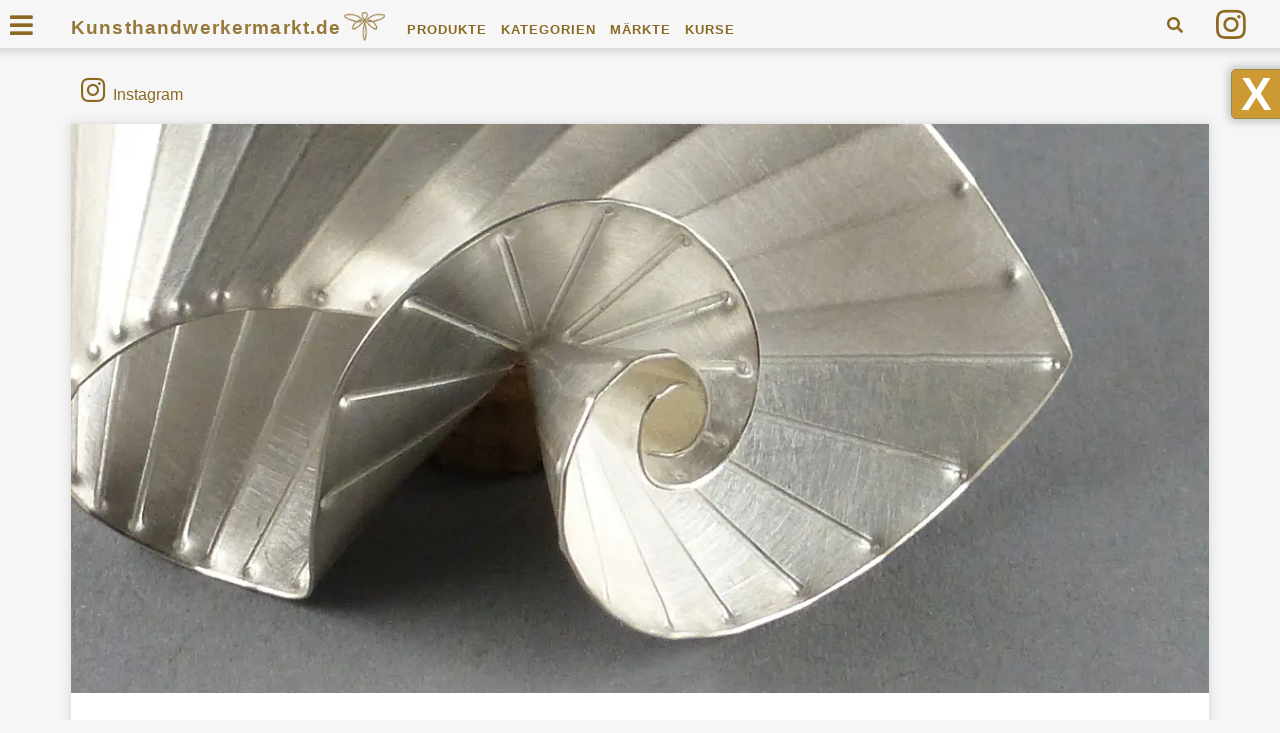

--- FILE ---
content_type: text/html; charset=UTF-8
request_url: https://www.kunsthandwerkermarkt.de/schmuck-und-design-susanne-hoegner
body_size: 13841
content:
<!DOCTYPE html><!--[if IE 9 ]>
<html class="ie9" lang="de"> <![endif]-->
<!--[if (gt IE 9)|!(IE)]><!-->
<html lang="de"><!--<![endif]-->
<head>
            	<meta name='robots' content='index, follow, max-image-preview:large, max-snippet:-1, max-video-preview:-1' />
<meta charset="UTF-8" />
<meta name="viewport" content="width=device-width, initial-scale=1" />

	<!-- This site is optimized with the Yoast SEO plugin v26.7 - https://yoast.com/wordpress/plugins/seo/ -->
	<title>Schmuck und Design Susanne&nbsp;Högner - Kunsthandwerkermarkt.de</title>
	<meta name="description" content="Das Besondere auch für den Alltag. Leicht, klar, tragbar. Schmuck und Design - Susanne Högner." />
	<link rel="canonical" href="https://www.kunsthandwerkermarkt.de/schmuck-und-design-susanne-hoegner" />
	<meta property="og:locale" content="de_DE" />
	<meta property="og:type" content="article" />
	<meta property="og:title" content="Schmuck und Design Susanne&nbsp;Högner - Kunsthandwerkermarkt.de" />
	<meta property="og:url" content="https://www.kunsthandwerkermarkt.de/schmuck-und-design-susanne-hoegner" />
	<meta property="og:site_name" content="Kunsthandwerkermarkt.de" />
	<meta property="article:published_time" content="2020-11-21T17:17:56+00:00" />
	<meta property="article:modified_time" content="2021-11-22T10:52:15+00:00" />
	<meta property="og:image" content="https://www.kunsthandwerkermarkt.de/wp-content/uploads/2020/11/susanne-hoegner-schmuck-und-design.jpg" />
	<meta property="og:image:width" content="1200" />
	<meta property="og:image:height" content="600" />
	<meta property="og:image:type" content="image/jpeg" />
	<meta name="author" content="Produkteintrag" />
	<meta name="twitter:card" content="summary_large_image" />
	<meta name="twitter:label1" content="Verfasst von" />
	<meta name="twitter:data1" content="Produkteintrag" />
	<meta name="twitter:label2" content="Geschätzte Lesezeit" />
	<meta name="twitter:data2" content="1 Minute" />
	<script type="application/ld+json" class="yoast-schema-graph">{"@context":"https://schema.org","@graph":[{"@type":"Article","@id":"https://www.kunsthandwerkermarkt.de/schmuck-und-design-susanne-hoegner#article","isPartOf":{"@id":"https://www.kunsthandwerkermarkt.de/schmuck-und-design-susanne-hoegner"},"author":{"name":"Produkteintrag","@id":"https://www.kunsthandwerkermarkt.de/#/schema/person/ba7f43b3d5f463f9a6113d8f5e2f1472"},"headline":"Schmuck und Design Susanne&nbsp;Högner","datePublished":"2020-11-21T17:17:56+00:00","dateModified":"2021-11-22T10:52:15+00:00","mainEntityOfPage":{"@id":"https://www.kunsthandwerkermarkt.de/schmuck-und-design-susanne-hoegner"},"wordCount":206,"publisher":{"@id":"https://www.kunsthandwerkermarkt.de/#organization"},"image":{"@id":"https://www.kunsthandwerkermarkt.de/schmuck-und-design-susanne-hoegner#primaryimage"},"thumbnailUrl":"https://www.kunsthandwerkermarkt.de/wp-content/uploads/2020/11/susanne-hoegner-schmuck-und-design.jpg","articleSection":["Schmuck"],"inLanguage":"de"},{"@type":"WebPage","@id":"https://www.kunsthandwerkermarkt.de/schmuck-und-design-susanne-hoegner","url":"https://www.kunsthandwerkermarkt.de/schmuck-und-design-susanne-hoegner","name":"Schmuck und Design Susanne&nbsp;Högner - Kunsthandwerkermarkt.de","isPartOf":{"@id":"https://www.kunsthandwerkermarkt.de/#website"},"primaryImageOfPage":{"@id":"https://www.kunsthandwerkermarkt.de/schmuck-und-design-susanne-hoegner#primaryimage"},"image":{"@id":"https://www.kunsthandwerkermarkt.de/schmuck-und-design-susanne-hoegner#primaryimage"},"thumbnailUrl":"https://www.kunsthandwerkermarkt.de/wp-content/uploads/2020/11/susanne-hoegner-schmuck-und-design.jpg","datePublished":"2020-11-21T17:17:56+00:00","dateModified":"2021-11-22T10:52:15+00:00","description":"Das Besondere auch für den Alltag. Leicht, klar, tragbar. Schmuck und Design - Susanne Högner.","breadcrumb":{"@id":"https://www.kunsthandwerkermarkt.de/schmuck-und-design-susanne-hoegner#breadcrumb"},"inLanguage":"de","potentialAction":[{"@type":"ReadAction","target":["https://www.kunsthandwerkermarkt.de/schmuck-und-design-susanne-hoegner"]}]},{"@type":"ImageObject","inLanguage":"de","@id":"https://www.kunsthandwerkermarkt.de/schmuck-und-design-susanne-hoegner#primaryimage","url":"https://www.kunsthandwerkermarkt.de/wp-content/uploads/2020/11/susanne-hoegner-schmuck-und-design.jpg","contentUrl":"https://www.kunsthandwerkermarkt.de/wp-content/uploads/2020/11/susanne-hoegner-schmuck-und-design.jpg","width":1200,"height":600,"caption":"Schmuck und Design Susanne Högner"},{"@type":"BreadcrumbList","@id":"https://www.kunsthandwerkermarkt.de/schmuck-und-design-susanne-hoegner#breadcrumb","itemListElement":[{"@type":"ListItem","position":1,"name":"Startseite","item":"https://www.kunsthandwerkermarkt.de/"},{"@type":"ListItem","position":2,"name":"Schmuck und Design Susanne&nbsp;Högner"}]},{"@type":"WebSite","@id":"https://www.kunsthandwerkermarkt.de/#website","url":"https://www.kunsthandwerkermarkt.de/","name":"Kunsthandwerkermarkt.de","description":"schöne &amp; wertige Geschenkideen","publisher":{"@id":"https://www.kunsthandwerkermarkt.de/#organization"},"potentialAction":[{"@type":"SearchAction","target":{"@type":"EntryPoint","urlTemplate":"https://www.kunsthandwerkermarkt.de/?s={search_term_string}"},"query-input":{"@type":"PropertyValueSpecification","valueRequired":true,"valueName":"search_term_string"}}],"inLanguage":"de"},{"@type":"Organization","@id":"https://www.kunsthandwerkermarkt.de/#organization","name":"Kunsthandwerkermarkt.de","url":"https://www.kunsthandwerkermarkt.de/","logo":{"@type":"ImageObject","inLanguage":"de","@id":"https://www.kunsthandwerkermarkt.de/#/schema/logo/image/","url":"https://www.kunsthandwerkermarkt.de/wp-content/uploads/2020/12/kunsthandwerkermarkt.png","contentUrl":"https://www.kunsthandwerkermarkt.de/wp-content/uploads/2020/12/kunsthandwerkermarkt.png","width":315,"height":31,"caption":"Kunsthandwerkermarkt.de"},"image":{"@id":"https://www.kunsthandwerkermarkt.de/#/schema/logo/image/"}},{"@type":"Person","@id":"https://www.kunsthandwerkermarkt.de/#/schema/person/ba7f43b3d5f463f9a6113d8f5e2f1472","name":"Produkteintrag","image":{"@type":"ImageObject","inLanguage":"de","@id":"https://www.kunsthandwerkermarkt.de/#/schema/person/image/","url":"https://secure.gravatar.com/avatar/d1bcd5f3ad26ace32fbed51657c264a947fbe430349c499c7ef92b2720fd72a7?s=96&d=mm&r=g","contentUrl":"https://secure.gravatar.com/avatar/d1bcd5f3ad26ace32fbed51657c264a947fbe430349c499c7ef92b2720fd72a7?s=96&d=mm&r=g","caption":"Produkteintrag"}}]}</script>
	<!-- / Yoast SEO plugin. -->


<link rel="alternate" type="application/rss+xml" title="Kunsthandwerkermarkt.de &raquo; Feed" href="https://www.kunsthandwerkermarkt.de/feed" />
<link rel="alternate" type="application/rss+xml" title="Kunsthandwerkermarkt.de &raquo; Kommentar-Feed" href="https://www.kunsthandwerkermarkt.de/comments/feed" />
<link rel="alternate" title="oEmbed (JSON)" type="application/json+oembed" href="https://www.kunsthandwerkermarkt.de/wp-json/oembed/1.0/embed?url=https%3A%2F%2Fwww.kunsthandwerkermarkt.de%2Fschmuck-und-design-susanne-hoegner" />
<link rel="alternate" title="oEmbed (XML)" type="text/xml+oembed" href="https://www.kunsthandwerkermarkt.de/wp-json/oembed/1.0/embed?url=https%3A%2F%2Fwww.kunsthandwerkermarkt.de%2Fschmuck-und-design-susanne-hoegner&#038;format=xml" />
<style id='wp-img-auto-sizes-contain-inline-css' type='text/css'>
img:is([sizes=auto i],[sizes^="auto," i]){contain-intrinsic-size:3000px 1500px}
/*# sourceURL=wp-img-auto-sizes-contain-inline-css */
</style>
<link rel='stylesheet' id='post-views-counter-frontend-css' href='https://www.kunsthandwerkermarkt.de/wp-content/plugins/post-views-counter/css/frontend.css?ver=1.7.0' type='text/css' media='all' />
<style id='wp-block-library-inline-css' type='text/css'>
:root{--wp-block-synced-color:#7a00df;--wp-block-synced-color--rgb:122,0,223;--wp-bound-block-color:var(--wp-block-synced-color);--wp-editor-canvas-background:#ddd;--wp-admin-theme-color:#007cba;--wp-admin-theme-color--rgb:0,124,186;--wp-admin-theme-color-darker-10:#006ba1;--wp-admin-theme-color-darker-10--rgb:0,107,160.5;--wp-admin-theme-color-darker-20:#005a87;--wp-admin-theme-color-darker-20--rgb:0,90,135;--wp-admin-border-width-focus:2px}@media (min-resolution:192dpi){:root{--wp-admin-border-width-focus:1.5px}}.wp-element-button{cursor:pointer}:root .has-very-light-gray-background-color{background-color:#eee}:root .has-very-dark-gray-background-color{background-color:#313131}:root .has-very-light-gray-color{color:#eee}:root .has-very-dark-gray-color{color:#313131}:root .has-vivid-green-cyan-to-vivid-cyan-blue-gradient-background{background:linear-gradient(135deg,#00d084,#0693e3)}:root .has-purple-crush-gradient-background{background:linear-gradient(135deg,#34e2e4,#4721fb 50%,#ab1dfe)}:root .has-hazy-dawn-gradient-background{background:linear-gradient(135deg,#faaca8,#dad0ec)}:root .has-subdued-olive-gradient-background{background:linear-gradient(135deg,#fafae1,#67a671)}:root .has-atomic-cream-gradient-background{background:linear-gradient(135deg,#fdd79a,#004a59)}:root .has-nightshade-gradient-background{background:linear-gradient(135deg,#330968,#31cdcf)}:root .has-midnight-gradient-background{background:linear-gradient(135deg,#020381,#2874fc)}:root{--wp--preset--font-size--normal:16px;--wp--preset--font-size--huge:42px}.has-regular-font-size{font-size:1em}.has-larger-font-size{font-size:2.625em}.has-normal-font-size{font-size:var(--wp--preset--font-size--normal)}.has-huge-font-size{font-size:var(--wp--preset--font-size--huge)}.has-text-align-center{text-align:center}.has-text-align-left{text-align:left}.has-text-align-right{text-align:right}.has-fit-text{white-space:nowrap!important}#end-resizable-editor-section{display:none}.aligncenter{clear:both}.items-justified-left{justify-content:flex-start}.items-justified-center{justify-content:center}.items-justified-right{justify-content:flex-end}.items-justified-space-between{justify-content:space-between}.screen-reader-text{border:0;clip-path:inset(50%);height:1px;margin:-1px;overflow:hidden;padding:0;position:absolute;width:1px;word-wrap:normal!important}.screen-reader-text:focus{background-color:#ddd;clip-path:none;color:#444;display:block;font-size:1em;height:auto;left:5px;line-height:normal;padding:15px 23px 14px;text-decoration:none;top:5px;width:auto;z-index:100000}html :where(.has-border-color){border-style:solid}html :where([style*=border-top-color]){border-top-style:solid}html :where([style*=border-right-color]){border-right-style:solid}html :where([style*=border-bottom-color]){border-bottom-style:solid}html :where([style*=border-left-color]){border-left-style:solid}html :where([style*=border-width]){border-style:solid}html :where([style*=border-top-width]){border-top-style:solid}html :where([style*=border-right-width]){border-right-style:solid}html :where([style*=border-bottom-width]){border-bottom-style:solid}html :where([style*=border-left-width]){border-left-style:solid}html :where(img[class*=wp-image-]){height:auto;max-width:100%}:where(figure){margin:0 0 1em}html :where(.is-position-sticky){--wp-admin--admin-bar--position-offset:var(--wp-admin--admin-bar--height,0px)}@media screen and (max-width:600px){html :where(.is-position-sticky){--wp-admin--admin-bar--position-offset:0px}}

/*# sourceURL=wp-block-library-inline-css */
</style><style id='global-styles-inline-css' type='text/css'>
:root{--wp--preset--aspect-ratio--square: 1;--wp--preset--aspect-ratio--4-3: 4/3;--wp--preset--aspect-ratio--3-4: 3/4;--wp--preset--aspect-ratio--3-2: 3/2;--wp--preset--aspect-ratio--2-3: 2/3;--wp--preset--aspect-ratio--16-9: 16/9;--wp--preset--aspect-ratio--9-16: 9/16;--wp--preset--color--black: #000000;--wp--preset--color--cyan-bluish-gray: #abb8c3;--wp--preset--color--white: #ffffff;--wp--preset--color--pale-pink: #f78da7;--wp--preset--color--vivid-red: #cf2e2e;--wp--preset--color--luminous-vivid-orange: #ff6900;--wp--preset--color--luminous-vivid-amber: #fcb900;--wp--preset--color--light-green-cyan: #7bdcb5;--wp--preset--color--vivid-green-cyan: #00d084;--wp--preset--color--pale-cyan-blue: #8ed1fc;--wp--preset--color--vivid-cyan-blue: #0693e3;--wp--preset--color--vivid-purple: #9b51e0;--wp--preset--gradient--vivid-cyan-blue-to-vivid-purple: linear-gradient(135deg,rgb(6,147,227) 0%,rgb(155,81,224) 100%);--wp--preset--gradient--light-green-cyan-to-vivid-green-cyan: linear-gradient(135deg,rgb(122,220,180) 0%,rgb(0,208,130) 100%);--wp--preset--gradient--luminous-vivid-amber-to-luminous-vivid-orange: linear-gradient(135deg,rgb(252,185,0) 0%,rgb(255,105,0) 100%);--wp--preset--gradient--luminous-vivid-orange-to-vivid-red: linear-gradient(135deg,rgb(255,105,0) 0%,rgb(207,46,46) 100%);--wp--preset--gradient--very-light-gray-to-cyan-bluish-gray: linear-gradient(135deg,rgb(238,238,238) 0%,rgb(169,184,195) 100%);--wp--preset--gradient--cool-to-warm-spectrum: linear-gradient(135deg,rgb(74,234,220) 0%,rgb(151,120,209) 20%,rgb(207,42,186) 40%,rgb(238,44,130) 60%,rgb(251,105,98) 80%,rgb(254,248,76) 100%);--wp--preset--gradient--blush-light-purple: linear-gradient(135deg,rgb(255,206,236) 0%,rgb(152,150,240) 100%);--wp--preset--gradient--blush-bordeaux: linear-gradient(135deg,rgb(254,205,165) 0%,rgb(254,45,45) 50%,rgb(107,0,62) 100%);--wp--preset--gradient--luminous-dusk: linear-gradient(135deg,rgb(255,203,112) 0%,rgb(199,81,192) 50%,rgb(65,88,208) 100%);--wp--preset--gradient--pale-ocean: linear-gradient(135deg,rgb(255,245,203) 0%,rgb(182,227,212) 50%,rgb(51,167,181) 100%);--wp--preset--gradient--electric-grass: linear-gradient(135deg,rgb(202,248,128) 0%,rgb(113,206,126) 100%);--wp--preset--gradient--midnight: linear-gradient(135deg,rgb(2,3,129) 0%,rgb(40,116,252) 100%);--wp--preset--font-size--small: 13px;--wp--preset--font-size--medium: 20px;--wp--preset--font-size--large: 21px;--wp--preset--font-size--x-large: 42px;--wp--preset--font-size--regular: 16px;--wp--preset--font-size--larger: 30px;--wp--preset--spacing--20: 0.44rem;--wp--preset--spacing--30: 0.67rem;--wp--preset--spacing--40: 1rem;--wp--preset--spacing--50: 1.5rem;--wp--preset--spacing--60: 2.25rem;--wp--preset--spacing--70: 3.38rem;--wp--preset--spacing--80: 5.06rem;--wp--preset--shadow--natural: 6px 6px 9px rgba(0, 0, 0, 0.2);--wp--preset--shadow--deep: 12px 12px 50px rgba(0, 0, 0, 0.4);--wp--preset--shadow--sharp: 6px 6px 0px rgba(0, 0, 0, 0.2);--wp--preset--shadow--outlined: 6px 6px 0px -3px rgb(255, 255, 255), 6px 6px rgb(0, 0, 0);--wp--preset--shadow--crisp: 6px 6px 0px rgb(0, 0, 0);}:where(.is-layout-flex){gap: 0.5em;}:where(.is-layout-grid){gap: 0.5em;}body .is-layout-flex{display: flex;}.is-layout-flex{flex-wrap: wrap;align-items: center;}.is-layout-flex > :is(*, div){margin: 0;}body .is-layout-grid{display: grid;}.is-layout-grid > :is(*, div){margin: 0;}:where(.wp-block-columns.is-layout-flex){gap: 2em;}:where(.wp-block-columns.is-layout-grid){gap: 2em;}:where(.wp-block-post-template.is-layout-flex){gap: 1.25em;}:where(.wp-block-post-template.is-layout-grid){gap: 1.25em;}.has-black-color{color: var(--wp--preset--color--black) !important;}.has-cyan-bluish-gray-color{color: var(--wp--preset--color--cyan-bluish-gray) !important;}.has-white-color{color: var(--wp--preset--color--white) !important;}.has-pale-pink-color{color: var(--wp--preset--color--pale-pink) !important;}.has-vivid-red-color{color: var(--wp--preset--color--vivid-red) !important;}.has-luminous-vivid-orange-color{color: var(--wp--preset--color--luminous-vivid-orange) !important;}.has-luminous-vivid-amber-color{color: var(--wp--preset--color--luminous-vivid-amber) !important;}.has-light-green-cyan-color{color: var(--wp--preset--color--light-green-cyan) !important;}.has-vivid-green-cyan-color{color: var(--wp--preset--color--vivid-green-cyan) !important;}.has-pale-cyan-blue-color{color: var(--wp--preset--color--pale-cyan-blue) !important;}.has-vivid-cyan-blue-color{color: var(--wp--preset--color--vivid-cyan-blue) !important;}.has-vivid-purple-color{color: var(--wp--preset--color--vivid-purple) !important;}.has-black-background-color{background-color: var(--wp--preset--color--black) !important;}.has-cyan-bluish-gray-background-color{background-color: var(--wp--preset--color--cyan-bluish-gray) !important;}.has-white-background-color{background-color: var(--wp--preset--color--white) !important;}.has-pale-pink-background-color{background-color: var(--wp--preset--color--pale-pink) !important;}.has-vivid-red-background-color{background-color: var(--wp--preset--color--vivid-red) !important;}.has-luminous-vivid-orange-background-color{background-color: var(--wp--preset--color--luminous-vivid-orange) !important;}.has-luminous-vivid-amber-background-color{background-color: var(--wp--preset--color--luminous-vivid-amber) !important;}.has-light-green-cyan-background-color{background-color: var(--wp--preset--color--light-green-cyan) !important;}.has-vivid-green-cyan-background-color{background-color: var(--wp--preset--color--vivid-green-cyan) !important;}.has-pale-cyan-blue-background-color{background-color: var(--wp--preset--color--pale-cyan-blue) !important;}.has-vivid-cyan-blue-background-color{background-color: var(--wp--preset--color--vivid-cyan-blue) !important;}.has-vivid-purple-background-color{background-color: var(--wp--preset--color--vivid-purple) !important;}.has-black-border-color{border-color: var(--wp--preset--color--black) !important;}.has-cyan-bluish-gray-border-color{border-color: var(--wp--preset--color--cyan-bluish-gray) !important;}.has-white-border-color{border-color: var(--wp--preset--color--white) !important;}.has-pale-pink-border-color{border-color: var(--wp--preset--color--pale-pink) !important;}.has-vivid-red-border-color{border-color: var(--wp--preset--color--vivid-red) !important;}.has-luminous-vivid-orange-border-color{border-color: var(--wp--preset--color--luminous-vivid-orange) !important;}.has-luminous-vivid-amber-border-color{border-color: var(--wp--preset--color--luminous-vivid-amber) !important;}.has-light-green-cyan-border-color{border-color: var(--wp--preset--color--light-green-cyan) !important;}.has-vivid-green-cyan-border-color{border-color: var(--wp--preset--color--vivid-green-cyan) !important;}.has-pale-cyan-blue-border-color{border-color: var(--wp--preset--color--pale-cyan-blue) !important;}.has-vivid-cyan-blue-border-color{border-color: var(--wp--preset--color--vivid-cyan-blue) !important;}.has-vivid-purple-border-color{border-color: var(--wp--preset--color--vivid-purple) !important;}.has-vivid-cyan-blue-to-vivid-purple-gradient-background{background: var(--wp--preset--gradient--vivid-cyan-blue-to-vivid-purple) !important;}.has-light-green-cyan-to-vivid-green-cyan-gradient-background{background: var(--wp--preset--gradient--light-green-cyan-to-vivid-green-cyan) !important;}.has-luminous-vivid-amber-to-luminous-vivid-orange-gradient-background{background: var(--wp--preset--gradient--luminous-vivid-amber-to-luminous-vivid-orange) !important;}.has-luminous-vivid-orange-to-vivid-red-gradient-background{background: var(--wp--preset--gradient--luminous-vivid-orange-to-vivid-red) !important;}.has-very-light-gray-to-cyan-bluish-gray-gradient-background{background: var(--wp--preset--gradient--very-light-gray-to-cyan-bluish-gray) !important;}.has-cool-to-warm-spectrum-gradient-background{background: var(--wp--preset--gradient--cool-to-warm-spectrum) !important;}.has-blush-light-purple-gradient-background{background: var(--wp--preset--gradient--blush-light-purple) !important;}.has-blush-bordeaux-gradient-background{background: var(--wp--preset--gradient--blush-bordeaux) !important;}.has-luminous-dusk-gradient-background{background: var(--wp--preset--gradient--luminous-dusk) !important;}.has-pale-ocean-gradient-background{background: var(--wp--preset--gradient--pale-ocean) !important;}.has-electric-grass-gradient-background{background: var(--wp--preset--gradient--electric-grass) !important;}.has-midnight-gradient-background{background: var(--wp--preset--gradient--midnight) !important;}.has-small-font-size{font-size: var(--wp--preset--font-size--small) !important;}.has-medium-font-size{font-size: var(--wp--preset--font-size--medium) !important;}.has-large-font-size{font-size: var(--wp--preset--font-size--large) !important;}.has-x-large-font-size{font-size: var(--wp--preset--font-size--x-large) !important;}
/*# sourceURL=global-styles-inline-css */
</style>

<style id='classic-theme-styles-inline-css' type='text/css'>
/*! This file is auto-generated */
.wp-block-button__link{color:#fff;background-color:#32373c;border-radius:9999px;box-shadow:none;text-decoration:none;padding:calc(.667em + 2px) calc(1.333em + 2px);font-size:1.125em}.wp-block-file__button{background:#32373c;color:#fff;text-decoration:none}
/*# sourceURL=/wp-includes/css/classic-themes.min.css */
</style>
<link rel='stylesheet' id='contact-form-7-css' href='https://www.kunsthandwerkermarkt.de/wp-content/plugins/contact-form-7/includes/css/styles.css?ver=6.1.4' type='text/css' media='all' />
<link rel='stylesheet' id='wpcf7-redirect-script-frontend-css' href='https://www.kunsthandwerkermarkt.de/wp-content/plugins/wpcf7-redirect/build/assets/frontend-script.css?ver=2c532d7e2be36f6af233' type='text/css' media='all' />
<link rel='stylesheet' id='ct-tracks-font-awesome-css' href='https://www.kunsthandwerkermarkt.de/wp-content/themes/tracks/assets/font-awesome/css/all.min.css?ver=c998732fc1e8339ad9b3f532cdab4c56' type='text/css' media='all' />
<link rel='stylesheet' id='chld_thm_cfg_parent-css' href='https://www.kunsthandwerkermarkt.de/wp-content/themes/tracks/style.min.css?ver=c998732fc1e8339ad9b3f532cdab4c56' type='text/css' media='all' />
<link rel='stylesheet' id='ct-tracks-style-css' href='https://www.kunsthandwerkermarkt.de/wp-content/themes/tracks-child/style.css?ver=c998732fc1e8339ad9b3f532cdab4c56' type='text/css' media='all' />
<link rel='stylesheet' id='ct-tracks-pro-style-css' href='https://www.kunsthandwerkermarkt.de/wp-content/plugins/tracks-pro/styles/style.min.css?ver=c998732fc1e8339ad9b3f532cdab4c56' type='text/css' media='all' />
<script type="text/javascript" id="post-views-counter-frontend-js-before">
/* <![CDATA[ */
var pvcArgsFrontend = {"mode":"js","postID":4957,"requestURL":"https:\/\/www.kunsthandwerkermarkt.de\/wp-admin\/admin-ajax.php","nonce":"6a90935fca","dataStorage":"cookies","multisite":false,"path":"\/","domain":""};

//# sourceURL=post-views-counter-frontend-js-before
/* ]]> */
</script>
<script type="text/javascript" src="https://www.kunsthandwerkermarkt.de/wp-content/plugins/post-views-counter/js/frontend.js?ver=1.7.0" id="post-views-counter-frontend-js"></script>
<script type="text/javascript" src="https://www.kunsthandwerkermarkt.de/wp-content/themes/tracks-child/vendor/jquery-3.5.1.min.js?ver=c998732fc1e8339ad9b3f532cdab4c56" id="jquery-js"></script>
<link rel="https://api.w.org/" href="https://www.kunsthandwerkermarkt.de/wp-json/" /><link rel="alternate" title="JSON" type="application/json" href="https://www.kunsthandwerkermarkt.de/wp-json/wp/v2/posts/4957" /><link rel="EditURI" type="application/rsd+xml" title="RSD" href="https://www.kunsthandwerkermarkt.de/xmlrpc.php?rsd" />

<link rel='shortlink' href='https://www.kunsthandwerkermarkt.de/?p=4957' />
<meta property="og:description" content="Das Besondere auch für den Alltag. Leicht, klar, tragbar. Schmuck und Design - Susanne Högner." />
<link rel='stylesheet' id='ct-tracks-style-css' href='https://www.kunsthandwerkermarkt.de/wp-content/themes/tracks-child/style.min.css?ver=6.1' type='text/css' media='all' />


<!-- EventON Version -->
<meta name="generator" content="EventON 5.0.6" />

<link rel="icon" href="https://www.kunsthandwerkermarkt.de/wp-content/uploads/2020/12/cropped-kunsthandwerkermarkt-icon-1-32x32.png" sizes="32x32" />
<link rel="icon" href="https://www.kunsthandwerkermarkt.de/wp-content/uploads/2020/12/cropped-kunsthandwerkermarkt-icon-1-192x192.png" sizes="192x192" />
<link rel="apple-touch-icon" href="https://www.kunsthandwerkermarkt.de/wp-content/uploads/2020/12/cropped-kunsthandwerkermarkt-icon-1-180x180.png" />
<meta name="msapplication-TileImage" content="https://www.kunsthandwerkermarkt.de/wp-content/uploads/2020/12/cropped-kunsthandwerkermarkt-icon-1-270x270.png" />
    <meta name="thumbnail" content="https://www.kunsthandwerkermarkt.de/wp-content/uploads/2020/11/susanne-hoegner-schmuck-und-design-150x150.jpg" />	<meta name="apple-mobile-web-app-capable" content="yes">
<meta name="theme-color" content="#f6f6f6">
<link rel="manifest" href="/manifest.json">
<style>.footer_fb{display:none !important; max-height:1px !important; padding:0 !important;}</style>

</head>
<body id="tracks-child" class="wp-singular post-template-default single single-post postid-4957 single-format-standard wp-theme-tracks wp-child-theme-tracks-child ct-body singular singular-post singular-post-4957 not-front standard">
<script>var autoslide=0;null!=window.sessionStorage.getItem("autoplay")&&(autoslide=1,document.getElementById("tracks-child").style.opacity="0");var wplh,u1,site_in_box=!1,wlh=(wlh=window.location.hash+"...").substring(2,wlh.length-4);window.location==window.parent.location?5<wlh.length&&(location.href=wlh):(wplh="/"+(wplh=window.parent.location.hash+"...").substring(2,wplh.length-4))==(u1=new URL(window.location).pathname)&&(site_in_box=!0);</script>

			<div id="overflow-container" class="overflow-container">
				<header id="site-header" class="site-header" role="banner">
			<div class='top-navigation'><div class='container'>	<div id="menu-secondary" class="menu-container menu-secondary" role="navigation">
		<button id="toggle-secondary-navigation" class="toggle-secondary-navigation"><i class="fas fa-plus"></i></button>
		<div class="menu"><ul id="menu-secondary-items" class="menu-secondary-items"><li id="menu-item-4742" class="menu-item menu-item-type-custom menu-item-object-custom menu-item-4742"><a href="/">Produkte</a></li>
<li id="menu-item-8863" class="menu-item menu-item-type-custom menu-item-object-custom menu-item-has-children menu-item-8863"><a href="#rf">Kategorien</a>
<ul class="sub-menu">
	<li id="menu-item-8886" class="menu-item menu-item-type-custom menu-item-object-custom menu-item-home menu-item-8886"><a href="https://www.kunsthandwerkermarkt.de/">Alle Kategorien</a></li>
	<li id="menu-item-8869" class="menu-item menu-item-type-taxonomy menu-item-object-category menu-item-8869"><a href="https://www.kunsthandwerkermarkt.de/deko">Deko</a></li>
	<li id="menu-item-8870" class="menu-item menu-item-type-taxonomy menu-item-object-category menu-item-8870"><a href="https://www.kunsthandwerkermarkt.de/garten">Garten</a></li>
	<li id="menu-item-8871" class="menu-item menu-item-type-taxonomy menu-item-object-category menu-item-8871"><a href="https://www.kunsthandwerkermarkt.de/glas">Glas</a></li>
	<li id="menu-item-8872" class="menu-item menu-item-type-taxonomy menu-item-object-category menu-item-8872"><a href="https://www.kunsthandwerkermarkt.de/holz">Holz</a></li>
	<li id="menu-item-8873" class="menu-item menu-item-type-taxonomy menu-item-object-category menu-item-8873"><a href="https://www.kunsthandwerkermarkt.de/keramik">Keramik</a></li>
	<li id="menu-item-9465" class="menu-item menu-item-type-taxonomy menu-item-object-category menu-item-9465"><a href="https://www.kunsthandwerkermarkt.de/kinetische-objekte">Kinetische Objekte</a></li>
	<li id="menu-item-8874" class="menu-item menu-item-type-taxonomy menu-item-object-category menu-item-8874"><a href="https://www.kunsthandwerkermarkt.de/lampen-leuchten">Lampen, Leuchten</a></li>
	<li id="menu-item-8875" class="menu-item menu-item-type-taxonomy menu-item-object-category menu-item-8875"><a href="https://www.kunsthandwerkermarkt.de/leder">Leder</a></li>
	<li id="menu-item-8876" class="menu-item menu-item-type-taxonomy menu-item-object-category menu-item-8876"><a href="https://www.kunsthandwerkermarkt.de/malerei">Malerei</a></li>
	<li id="menu-item-8877" class="menu-item menu-item-type-taxonomy menu-item-object-category menu-item-8877"><a href="https://www.kunsthandwerkermarkt.de/metall">Metall</a></li>
	<li id="menu-item-8878" class="menu-item menu-item-type-taxonomy menu-item-object-category menu-item-8878"><a href="https://www.kunsthandwerkermarkt.de/mode">Mode</a></li>
	<li id="menu-item-8879" class="menu-item menu-item-type-taxonomy menu-item-object-category menu-item-8879"><a href="https://www.kunsthandwerkermarkt.de/musikinstrumente">Musikinstrumente</a></li>
	<li id="menu-item-8880" class="menu-item menu-item-type-taxonomy menu-item-object-category menu-item-8880"><a href="https://www.kunsthandwerkermarkt.de/papier">Papier</a></li>
	<li id="menu-item-8881" class="menu-item menu-item-type-taxonomy menu-item-object-category current-post-ancestor current-menu-parent current-post-parent menu-item-8881"><a href="https://www.kunsthandwerkermarkt.de/schmuck">Schmuck</a></li>
	<li id="menu-item-8882" class="menu-item menu-item-type-taxonomy menu-item-object-category menu-item-8882"><a href="https://www.kunsthandwerkermarkt.de/skulpturen">Skulpturen</a></li>
	<li id="menu-item-8883" class="menu-item menu-item-type-taxonomy menu-item-object-category menu-item-8883"><a href="https://www.kunsthandwerkermarkt.de/stoffe">Stoffe</a></li>
	<li id="menu-item-8884" class="menu-item menu-item-type-taxonomy menu-item-object-category menu-item-8884"><a href="https://www.kunsthandwerkermarkt.de/unikate">Unikate</a></li>
	<li id="menu-item-8885" class="menu-item menu-item-type-taxonomy menu-item-object-category menu-item-8885"><a href="https://www.kunsthandwerkermarkt.de/wohnen">Wohnen</a></li>
</ul>
</li>
<li id="menu-item-4743" class="menu-item menu-item-type-custom menu-item-object-custom menu-item-4743"><a href="/veranstaltungstermine/">Märkte</a></li>
<li id="menu-item-4744" class="menu-item menu-item-type-custom menu-item-object-custom menu-item-4744"><a href="/kurse-workshops/">Kurse</a></li>
</ul></div>	</div>
<div id="search-form-container-top" class='search-form-container'>
<span id="insta_header" style="right:20px;float:right;position:relative;margin-top:0px;font-size:2.1em;"><a href="https://www.instagram.com/kunsthandwerkermarkt.de/" target="_blank" rel="noopener"><i style="color:#d3ab59;" class="fab fa-instagram" title="Kunsthandwerkermarkt.de auf Instagram"></i><span style="display:none">Instagram</span></a></span><span id="kopfherz"><a id="khl1" href="#" onklick="return false;" aria-current="page" rel="nofollow" title="Meine Merkliste"><i class="fas fa-heart" aria-hidden="true"><span id="kopfherzanz"></span></i></a></span>    <button id="search-icon" class="search-icon">
        <span style="color:#000;position:relative;top:-95px;left:22px;font-size:6px;">Suche</span><i class="fas fa-search"></i>
	</button>
	<form role="search" method="get" class="search-form" action="https://www.kunsthandwerkermarkt.de/">
		<label class="screen-reader-text">Suchen nach:</label>
		<input id="search-input-0" type="search" class="oh_search search-field" placeholder="Suche&#8230;" value=""
		       name="s" title="Suchen nach:"/>
		<input id="search-submit-0"  type="submit" class="search-submit" value='Senden'/>
	</form>
</div>
</div></div>			            <div id="p_title" class="p_title"><a href="/" >Kunsthandwerkermarkt.de<img class="lhimg lazy lazy-image" src="/images/ltkhwm_tr.png" data-src="/images/ltkhwm.png" style="height:35px;width:46px;margin:-10px 0px;" alt="Kunsthandwerkermarkt.de"></a></div>
            <div id="p_title1" class="p_title" style="top:-100px;opacity:0.9;"><a href="/" >Kunsthandwerkermarkt.de<img class="lhimg lazy" src="/images/ltkhwm.png" style="height:35px;width:46px;margin:-10px 0px;" alt="Kunsthandwerkermarkt.de"></a></div>
            <div id="p_title2" class="p_title" style="top:-100px;opacity:0;"><a href="/" style="padding:0 0.7em;text-decoration:underline;">zur Onlineausstellung ...</a></div>

			<div class="container">
				<button id="toggle-navigation" class="toggle-navigation"><span style="color:#fff;position:relative;top:-120px;left:22px;font-size:6px;">Menü</span><i class="fas fa-bars"></i>
</button>

<div id="menu-primary-tracks" class="menu-primary-tracks"></div>
<div id="menu-primary" class="menu-container menu-primary" role="navigation">

	<div class="menu"><ul id="menu-primary-items" class="menu-primary-items"><li id="menu-item-82" class="menu-item menu-item-type-custom menu-item-object-custom menu-item-home menu-item-82"><a href="https://www.kunsthandwerkermarkt.de/">Alle Produkte</a></li>
<li id="menu-item-7595" class="menu-item menu-item-type-custom menu-item-object-custom menu-item-has-children menu-item-7595"><a href="#submenu"><span class="mpDe">Übersicht nach Kategorien</span><span class="mpMo">Übersicht nach Kategorien</span>  <i class="fas fa-chevron-down" aria-hidden="true"></i><i style="display:none;" class="fas fa-chevron-up" aria-hidden="true"></i></a>
<ul class="sub-menu">
	<li id="menu-item-8860" class="menu-item menu-item-type-custom menu-item-object-custom menu-item-home menu-item-8860"><a href="https://www.kunsthandwerkermarkt.de/">Alle Kategorien</a></li>
	<li id="menu-item-8832" class="menu-item menu-item-type-taxonomy menu-item-object-category menu-item-8832"><a href="https://www.kunsthandwerkermarkt.de/deko">Deko</a></li>
	<li id="menu-item-8833" class="menu-item menu-item-type-taxonomy menu-item-object-category menu-item-8833"><a href="https://www.kunsthandwerkermarkt.de/garten">Garten</a></li>
	<li id="menu-item-8834" class="menu-item menu-item-type-taxonomy menu-item-object-category menu-item-8834"><a href="https://www.kunsthandwerkermarkt.de/glas">Glas</a></li>
	<li id="menu-item-8835" class="menu-item menu-item-type-taxonomy menu-item-object-category menu-item-8835"><a href="https://www.kunsthandwerkermarkt.de/holz">Holz</a></li>
	<li id="menu-item-8836" class="menu-item menu-item-type-taxonomy menu-item-object-category menu-item-8836"><a href="https://www.kunsthandwerkermarkt.de/keramik">Keramik</a></li>
	<li id="menu-item-9468" class="menu-item menu-item-type-taxonomy menu-item-object-category menu-item-9468"><a href="https://www.kunsthandwerkermarkt.de/kinetische-objekte">Kinetische Objekte</a></li>
	<li id="menu-item-8837" class="menu-item menu-item-type-taxonomy menu-item-object-category menu-item-8837"><a href="https://www.kunsthandwerkermarkt.de/lampen-leuchten">Lampen, Leuchten</a></li>
	<li id="menu-item-8838" class="menu-item menu-item-type-taxonomy menu-item-object-category menu-item-8838"><a href="https://www.kunsthandwerkermarkt.de/leder">Leder</a></li>
	<li id="menu-item-8839" class="menu-item menu-item-type-taxonomy menu-item-object-category menu-item-8839"><a href="https://www.kunsthandwerkermarkt.de/malerei">Malerei</a></li>
	<li id="menu-item-8840" class="menu-item menu-item-type-taxonomy menu-item-object-category menu-item-8840"><a href="https://www.kunsthandwerkermarkt.de/metall">Metall</a></li>
	<li id="menu-item-8841" class="menu-item menu-item-type-taxonomy menu-item-object-category menu-item-8841"><a href="https://www.kunsthandwerkermarkt.de/mode">Mode</a></li>
	<li id="menu-item-8842" class="menu-item menu-item-type-taxonomy menu-item-object-category menu-item-8842"><a href="https://www.kunsthandwerkermarkt.de/musikinstrumente">Musikinstrumente</a></li>
	<li id="menu-item-8843" class="menu-item menu-item-type-taxonomy menu-item-object-category menu-item-8843"><a href="https://www.kunsthandwerkermarkt.de/papier">Papier</a></li>
	<li id="menu-item-8844" class="menu-item menu-item-type-taxonomy menu-item-object-category current-post-ancestor current-menu-parent current-post-parent menu-item-8844"><a href="https://www.kunsthandwerkermarkt.de/schmuck">Schmuck</a></li>
	<li id="menu-item-8845" class="menu-item menu-item-type-taxonomy menu-item-object-category menu-item-8845"><a href="https://www.kunsthandwerkermarkt.de/skulpturen">Skulpturen</a></li>
	<li id="menu-item-8846" class="menu-item menu-item-type-taxonomy menu-item-object-category menu-item-8846"><a href="https://www.kunsthandwerkermarkt.de/stoffe">Stoffe</a></li>
	<li id="menu-item-8847" class="menu-item menu-item-type-taxonomy menu-item-object-category menu-item-8847"><a href="https://www.kunsthandwerkermarkt.de/unikate">Unikate</a></li>
	<li id="menu-item-8848" class="menu-item menu-item-type-taxonomy menu-item-object-category menu-item-8848"><a href="https://www.kunsthandwerkermarkt.de/wohnen">Wohnen</a></li>
</ul>
</li>
<li id="menu-item-3743" class="menu-item menu-item-type-custom menu-item-object-custom menu-item-3743"><a href="https://www.kunsthandwerkermarkt.de/veranstaltungstermine/"><span class="mpDe">Termine</span><span class="mpMo">Veranstaltungstermine von<br>Märkten &#038; Messen</span></a></li>
<li id="menu-item-1567" class="menu-item menu-item-type-custom menu-item-object-custom menu-item-1567"><a href="https://www.kunsthandwerkermarkt.de/kurse-workshops/"><span class="mpDe">Kurse</span><span class="mpMo">Kurse &#038; Workshops</span></a></li>
<li id="menu-item-10245" class="menu-item menu-item-type-custom menu-item-object-custom menu-item-10245"><a href="https://www.kunsthandwerkermarkt.de/ausstellerverzeichnis-nach-namen"><span class="mpDe">Ausstellerverzeichnis</span><span class="mpMo">Ausstellerverzeichnis<br>Kunsthandwerk</span></a></li>
<li id="menu-item-4631" class="menu-item menu-item-type-post_type menu-item-object-page menu-item-4631"><a href="https://www.kunsthandwerkermarkt.de/merkliste"><span class="mpDe mherz"><i class="fas fa-heart" aria-hidden="true"></i></span><span class="mpMo mherz">Meine Merkliste  <i class="fas fa-heart" aria-hidden="true"></i></span></a></li>
<li id="menu-item-6381" class="menu-item menu-item-type-custom menu-item-object-custom menu-item-6381"><a href="#"><span class="mpMo mpMoService mpMoDiv">– – – – – – – – – – – – – – – –</span></a></li>
<li id="menu-item-7587" class="menu-item menu-item-type-custom menu-item-object-custom menu-item-7587"><a href="https://www.instagram.com/kunsthandwerkermarkt.de/"><span class="mpDe insta_blank"><i style="font-size:1.5em" class="fab fa-instagram" title="Kunsthandwerkermarkt.de auf Instagram"></i> Instagram</span><span class="mpMo mpMoService">Instagram  <i style="font-size:1.5em" class="fab fa-instagram" title="Kunsthandwerkermarkt.de auf Instagram"></i></span></a></li>
<li id="menu-item-7586" class="menu-item menu-item-type-custom menu-item-object-custom menu-item-7586"><a href="#"><span class="mpMo mpMoService mpMoDiv">– – – – – – – – – – – – – – – –</span></a></li>
<li id="menu-item-6387" class="menu-item menu-item-type-custom menu-item-object-custom menu-item-6387"><a href="https://www.kunsthandwerkermarkt.de/ihr-eintrag"><span class="mpDe">Produkte eintragen</span><span class="mpMo mpMoService">Eigene Produkte, Kurse,<br>Workshops präsentieren.</span></a></li>
<li id="menu-item-6380" class="menu-item menu-item-type-custom menu-item-object-custom menu-item-6380"><a href="https://www.kunsthandwerkermarkt.de/termin-eintragen"><span class="mpDe">Termin eintragen</span><span class="mpMo mpMoService">Eigene Veranstaltungen,<br>Märkte oder Messen<br>veröffentlichen.</span></a></li>
<li id="menu-item-7593" class="menu-item menu-item-type-custom menu-item-object-custom menu-item-7593"><a href="#"><span class="mpMo mpMoService mpMoDiv">– – – – – – – – – – – – – – – –</span></a></li>
<li id="menu-item-7592" class="menu-item menu-item-type-post_type menu-item-object-page menu-item-7592"><a href="https://www.kunsthandwerkermarkt.de/impressum"><span class="mpDe">Impressum</span><span class="mpMo">Impressum</span></a></li>
<li id="menu-item-7589" class="menu-item menu-item-type-post_type menu-item-object-page menu-item-privacy-policy menu-item-7589"><a rel="privacy-policy" href="https://www.kunsthandwerkermarkt.de/datenschutzerklaerung"><span class="mpDe">Datenschutz</span><span class="mpMo">Datenschutz</span></a></li>
<li id="menu-item-9470" class="menu-item menu-item-type-custom menu-item-object-custom menu-item-9470"><a href="#"><br><span style="border:3px dashed #8c6a24;padding:0.6em 2.2em;" class="mpMo mpMoService mpMoDiv">Linkempfehlungen</span><br><br></a></li>
<li id="menu-item-11006" class="menu-item menu-item-type-custom menu-item-object-custom menu-item-11006"><a href="https://www.keramikmarkt.de#tb">Keramikmarkt.de</a></li>
<li id="menu-item-9471" class="menu-item menu-item-type-custom menu-item-object-custom menu-item-9471"><a href="https://www.kunstgalerie.de#tb">Kunstgalerie.de</a></li>
<li id="menu-item-11007" class="menu-item menu-item-type-custom menu-item-object-custom menu-item-11007"><a href="https://www.schmuckportal.de#tb">Schmuckportal.de</a></li>
<li id="menu-item-9472" class="menu-item menu-item-type-custom menu-item-object-custom menu-item-9472"><a href="https://www.skulpturen.de#tb">Skulpturen.de</a></li>
<li id="menu-item-9473" class="menu-item menu-item-type-custom menu-item-object-custom menu-item-9473"><a href="https://www.unikate.de#tb">Unikate.de</a></li>
</ul></div></div>			</div>
		</header>
						<div id="main" class="main" role="main">
<script>if(site_in_box){document.getElementById("main").style.marginTop="10px";}</script>

			<div id="insta_top" class="entry" style="box-shadow: none !important;background: no-repeat !important;margin: -10px auto 1.5em auto !important;padding-top: 0 !important;"><div style="float:left;color:#b2872f;padding-left:10px;"><a href="https://www.instagram.com/kunsthandwerkermarkt.de/" target="_blank" rel="noopener" style="color: #8c6a24;"><i style="font-size:1.7em;padding-right: 8px;" class="fab fa-instagram" title="instagram"></i>Instagram</a></div></div><div id="loop-container" class="loop-container">
<div class="post-4957 post type-post status-publish format-standard has-post-thumbnail hentry category-schmuck entry full-without-featured odd excerpt-1">
    <div onclick="javascript:x_close('p');" class="x-close">X</div>    <div id="detail-image-top" style="width:100%;padding-top:50%;position:relative;"><img class="wp-image-4959" src="https://www.kunsthandwerkermarkt.de/wp-content/uploads/2020/11/susanne-hoegner-schmuck-und-design.jpg" alt="Schmuck und Design Susanne Högner" style="width:100%;height:auto;position:absolute;top:0;left:0;bottom:0;right:0;" srcset="https://www.kunsthandwerkermarkt.de/wp-content/uploads/2020/11/susanne-hoegner-schmuck-und-design.jpg 1200w, https://www.kunsthandwerkermarkt.de/wp-content/uploads/2020/11/susanne-hoegner-schmuck-und-design-300x150.jpg 300w, https://www.kunsthandwerkermarkt.de/wp-content/uploads/2020/11/susanne-hoegner-schmuck-und-design-1024x512.jpg 1024w, https://www.kunsthandwerkermarkt.de/wp-content/uploads/2020/11/susanne-hoegner-schmuck-und-design-768x384.jpg 768w" sizes="(max-width: 1200px) 100vw, 1200px" /></div>
	<div class='entry-header'>               
		<br><h1 class='entry-title'>Schmuck und Design Susanne&nbsp;Högner</h1>
	</div>
	<div class="entry-container">
		<div class="entry-content">
			<article>
								<p>Ich bin gelernte Silberschmiedin und Designerin. Alle Schmuckstücke werden in meinem Werkstatt-Atelier entworfen und einzeln handgefertigt.  Viele  Arbeiten erinnern an natürliche Vorbilder mit klarer, schwungvoller Linienführung, die wie eine Energie dynamisch durch die Stücke schwingt.  Raffinierte Schnittmuster werden nach dem Zusägen gebogen, geschmiedet, gefalzt, geknickt und montiert.<br />
Am liebsten kreiere ich Ohrschmuck, den man frei hängend ringsum betrachten kann wie eine kleine Skulptur. Oder Anhänger, deren Vorder- und Rückseite gleichwertig gestaltet werden. „Bitte wenden!“</p>
<p>Eine besondere formgebende Technik entwickelte ich mit Lineal und Reißnadel: feine Silber-Zuschnitte rollen und wölben sich beim Falzen im durchdachten Strukturierungsprozess zu dreidimensionalen Objekten auf.  Dabei erhalten sie gleichzeitig eine Ornamentierung. Und nebenbei wird das Material durch die Umformung stabilisiert. Überraschung: die Stücke sind auch bei großen Volumen sehr leicht und tragbar.</p>
<p>Persönliche Beratung versus anonymen Online-Shop – ich setze auf ersteres, denn Schmuck muss man in seinem Wesen im wahrsten Sinne des Wortes begreifen. Zum Beispiel auch die Ringe mit beweglichen Elementen. Stöbern sie auf meiner Webseite, lassen Sie sich inspirieren und äußern Sie Wünsche. Falls wir nicht in der Nähe sind sende ich gerne eine Auswahl zu!</p>


<div id="vc" class="zhp-adresse"><b><span id="zhp-adr-1">Susanne Högner Schmuck und Design</span></b><br><span id="zhp-adr-2">Susanne Högner<br></span><span id="vis_str">Vokkenaustraße 35<br></span><span id="vis_ort">D-76139 Karlsruhe<br></span><p style="margin:1.1em 0;">Telefon: <span id="vis_tel">+49 (0)721 9714464</span></p><p style="margin:0.5em 0;text-transform:none;"><a href="#" class="zhp count count_mt" id="ZMID1" onclick="javascript:mailto_zs1();">Anfrage per E-Mail<span style="display:none;"> Susanne Högner Schmuck und Design</span></a></p><p id="vis_hp" style="margin:0.5em 0;" class="event-yes"><a class="zhp count count_ws" href="https://www.sh-schmuckdesign.de/" target="_blank" rel="nofollow noopener">Zu meiner Homepage</a></p>							</article>
		</div>
	</div>
</div>
    <nav class="navigation pagination" role="navigation" aria-label="Zur&uuml;ck zur &Uuml;bersicht" style="margin-top:20px;">
 	    <h2 class="screen-reader-text">Zur&uuml;ck zur &Uuml;bersicht</h2>
		<div class="nav-links">
		    <a class="back" style="padding:0 2em !important;" href="https://www.kunsthandwerkermarkt.de/" title="Zur Startseite"><img style="width:213px;height:53px;" src="/images/startseite.png" alt="" />
            </a>
        </div>
    </nav>
</div></div> <!-- .main -->

<footer id="site-footer" class="site-footer" role="contentinfo">
    <h2>
        <a href="https://www.kunsthandwerkermarkt.de" style="color:#222 !important">Kunsthandwerkermarkt.de</a>
    </h2>
            <p class="site-description" style="color:#111 !important">
            schöne &amp; wertige Geschenkideen        </p>
    	<div class="sidebar sidebar-footer active-3" id="sidebar-footer">
		<section id="categories-2" class="widget widget_categories"><span class="widget-title">Kategorien</span>
			<ul>
					<li class="cat-item cat-item-549"><a href="https://www.kunsthandwerkermarkt.de/accessoires">Accessoires</a>
</li>
	<li class="cat-item cat-item-7"><a href="https://www.kunsthandwerkermarkt.de/deko">Deko</a>
</li>
	<li class="cat-item cat-item-4"><a href="https://www.kunsthandwerkermarkt.de/garten">Garten</a>
</li>
	<li class="cat-item cat-item-25"><a href="https://www.kunsthandwerkermarkt.de/glas">Glas</a>
</li>
	<li class="cat-item cat-item-24"><a href="https://www.kunsthandwerkermarkt.de/holz">Holz</a>
</li>
	<li class="cat-item cat-item-23"><a href="https://www.kunsthandwerkermarkt.de/keramik">Keramik</a>
</li>
	<li class="cat-item cat-item-384"><a href="https://www.kunsthandwerkermarkt.de/kinetische-objekte">Kinetische Objekte</a>
</li>
	<li class="cat-item cat-item-176"><a href="https://www.kunsthandwerkermarkt.de/lampen-leuchten">Lampen, Leuchten</a>
</li>
	<li class="cat-item cat-item-26"><a href="https://www.kunsthandwerkermarkt.de/leder">Leder</a>
</li>
	<li class="cat-item cat-item-14"><a href="https://www.kunsthandwerkermarkt.de/malerei">Malerei</a>
</li>
	<li class="cat-item cat-item-27"><a href="https://www.kunsthandwerkermarkt.de/metall">Metall</a>
</li>
	<li class="cat-item cat-item-3"><a href="https://www.kunsthandwerkermarkt.de/mode">Mode</a>
</li>
	<li class="cat-item cat-item-10"><a href="https://www.kunsthandwerkermarkt.de/musikinstrumente">Musikinstrumente</a>
</li>
	<li class="cat-item cat-item-28"><a href="https://www.kunsthandwerkermarkt.de/papier">Papier</a>
</li>
	<li class="cat-item cat-item-5"><a href="https://www.kunsthandwerkermarkt.de/schmuck">Schmuck</a>
</li>
	<li class="cat-item cat-item-11"><a href="https://www.kunsthandwerkermarkt.de/skulpturen">Skulpturen</a>
</li>
	<li class="cat-item cat-item-12"><a href="https://www.kunsthandwerkermarkt.de/stoffe">Stoffe</a>
</li>
	<li class="cat-item cat-item-13"><a href="https://www.kunsthandwerkermarkt.de/unikate">Unikate</a>
</li>
	<li class="cat-item cat-item-2"><a href="https://www.kunsthandwerkermarkt.de/wohnen">Wohnen</a>
</li>
			</ul>

			</section><section id="search-3" class="widget widget_search"><span class="widget-title">Suche</span><div class='search-form-container'>
    <button class="search-icon">
        <span style="color:#000;position:relative;top:-95px;left:22px;font-size:6px;">Suche</span><i class="fas fa-search"></i>
	</button>
	<form role="search" method="get" class="search-form" action="https://www.kunsthandwerkermarkt.de/">
		<label class="screen-reader-text">Suchen nach:</label>
		<input id="search-input-1" type="search" class="oh_search search-field" placeholder="Suche&#8230;" value=""
		       name="s" title="Suchen nach:"/>
		<input id="search-submit-1"  type="submit" class="search-submit" value='Senden'/>
	</form>
</div>
</section><section id="nav_menu-5" class="widget widget_nav_menu"><span class="widget-title">Events &#038; Termine</span><div class="menu-footer-container"><ul id="menu-footer" class="menu"><li id="menu-item-2923" class="menu-item menu-item-type-custom menu-item-object-custom menu-item-2923"><a href="https://www.kunsthandwerkermarkt.de/veranstaltungstermine">Veranstaltungstermine,<br>Märkte &#038; Messen</a></li>
<li id="menu-item-3393" class="menu-item menu-item-type-custom menu-item-object-custom menu-item-3393"><a href="https://www.kunsthandwerkermarkt.de/kurse-workshops">Kurse / Workshops</a></li>
<li id="menu-item-2926" class="menu-item menu-item-type-custom menu-item-object-custom menu-item-2926"><a href="#na">Service</a></li>
<li id="menu-item-4634" class="menu-item menu-item-type-post_type menu-item-object-page menu-item-4634"><a href="https://www.kunsthandwerkermarkt.de/merkliste"><i class="fas fa-heart" aria-hidden="true"></i> Meine Merkliste</a></li>
<li id="menu-item-4018" class="menu-item menu-item-type-post_type menu-item-object-page menu-item-4018"><a href="https://www.kunsthandwerkermarkt.de/ausstellerverzeichnis-nach-namen">Ausstellerverzeichnis Kunsthandwerk</a></li>
<li id="menu-item-5730" class="menu-item menu-item-type-post_type menu-item-object-page menu-item-5730"><a href="https://www.kunsthandwerkermarkt.de/ihr-eintrag">Als Aussteller bewerben</a></li>
<li id="menu-item-6382" class="menu-item menu-item-type-custom menu-item-object-custom menu-item-6382"><a href="https://www.kunsthandwerkermarkt.de/termin-eintragen">Markt / Veranstaltung eintragen</a></li>
<li id="menu-item-9440" class="menu-item menu-item-type-custom menu-item-object-custom menu-item-9440"><a href="#na">LINKEMPFEHLUNGEN</a></li>
<li id="menu-item-11008" class="menu-item menu-item-type-custom menu-item-object-custom menu-item-11008"><a href="https://www.keramikmarkt.de#tb">Keramikmarkt.de</a></li>
<li id="menu-item-9441" class="menu-item menu-item-type-custom menu-item-object-custom menu-item-9441"><a href="https://www.kunstgalerie.de#tb">Kunstgalerie.de</a></li>
<li id="menu-item-10512" class="menu-item menu-item-type-custom menu-item-object-custom menu-item-10512"><a href="https://www.schmuckportal.de#tb">Schmuckportal.de</a></li>
<li id="menu-item-9442" class="menu-item menu-item-type-custom menu-item-object-custom menu-item-9442"><a href="https://www.skulpturen.de#tb">Skulpturen.de</a></li>
<li id="menu-item-9443" class="menu-item menu-item-type-custom menu-item-object-custom menu-item-9443"><a href="https://www.unikate.de#tb">Unikate.de</a></li>
</ul></div></section>	</div>
    <div class="design-credit">
        <p>
            <a href="https://www.kunsthandwerkermarkt.de/impressum">Impressum</a>   <a href="https://www.kunsthandwerkermarkt.de/vertrieb">Vertrieb</a>   <a href="https://www.kunsthandwerkermarkt.de/datenschutzerklaerung">Datenschutz</a>        </p>
    </div>
</footer>

    <div id="return-top" class="return-top""><i class="fas fa-arrow-up"></i></div>
</div><!-- .overflow-container -->
<script type="speculationrules">
{"prefetch":[{"source":"document","where":{"and":[{"href_matches":"/*"},{"not":{"href_matches":["/wp-*.php","/wp-admin/*","/wp-content/uploads/*","/wp-content/*","/wp-content/plugins/*","/wp-content/themes/tracks-child/*","/wp-content/themes/tracks/*","/*\\?(.+)"]}},{"not":{"selector_matches":"a[rel~=\"nofollow\"]"}},{"not":{"selector_matches":".no-prefetch, .no-prefetch a"}}]},"eagerness":"conservative"}]}
</script>
<script type="text/javascript" src="https://www.kunsthandwerkermarkt.de/wp-includes/js/dist/hooks.min.js?ver=dd5603f07f9220ed27f1" id="wp-hooks-js"></script>
<script type="text/javascript" src="https://www.kunsthandwerkermarkt.de/wp-includes/js/dist/i18n.min.js?ver=c26c3dc7bed366793375" id="wp-i18n-js"></script>
<script type="text/javascript" id="wp-i18n-js-after">
/* <![CDATA[ */
wp.i18n.setLocaleData( { 'text direction\u0004ltr': [ 'ltr' ] } );
//# sourceURL=wp-i18n-js-after
/* ]]> */
</script>
<script type="text/javascript" src="https://www.kunsthandwerkermarkt.de/wp-content/plugins/contact-form-7/includes/swv/js/index.js?ver=6.1.4" id="swv-js"></script>
<script type="text/javascript" id="contact-form-7-js-translations">
/* <![CDATA[ */
( function( domain, translations ) {
	var localeData = translations.locale_data[ domain ] || translations.locale_data.messages;
	localeData[""].domain = domain;
	wp.i18n.setLocaleData( localeData, domain );
} )( "contact-form-7", {"translation-revision-date":"2025-10-26 03:28:49+0000","generator":"GlotPress\/4.0.3","domain":"messages","locale_data":{"messages":{"":{"domain":"messages","plural-forms":"nplurals=2; plural=n != 1;","lang":"de"},"This contact form is placed in the wrong place.":["Dieses Kontaktformular wurde an der falschen Stelle platziert."],"Error:":["Fehler:"]}},"comment":{"reference":"includes\/js\/index.js"}} );
//# sourceURL=contact-form-7-js-translations
/* ]]> */
</script>
<script type="text/javascript" id="contact-form-7-js-before">
/* <![CDATA[ */
var wpcf7 = {
    "api": {
        "root": "https:\/\/www.kunsthandwerkermarkt.de\/wp-json\/",
        "namespace": "contact-form-7\/v1"
    }
};
//# sourceURL=contact-form-7-js-before
/* ]]> */
</script>
<script type="text/javascript" src="https://www.kunsthandwerkermarkt.de/wp-content/plugins/contact-form-7/includes/js/index.js?ver=6.1.4" id="contact-form-7-js"></script>
<script type="text/javascript" id="wpcf7-redirect-script-js-extra">
/* <![CDATA[ */
var wpcf7r = {"ajax_url":"https://www.kunsthandwerkermarkt.de/wp-admin/admin-ajax.php"};
//# sourceURL=wpcf7-redirect-script-js-extra
/* ]]> */
</script>
<script type="text/javascript" src="https://www.kunsthandwerkermarkt.de/wp-content/plugins/wpcf7-redirect/build/assets/frontend-script.js?ver=2c532d7e2be36f6af233" id="wpcf7-redirect-script-js"></script>
<script type="text/javascript" src="https://www.kunsthandwerkermarkt.de/wp-content/themes/tracks/js/build/production.min.js?ver=c998732fc1e8339ad9b3f532cdab4c56" id="ct-tracks-production-js"></script>
<script type="text/javascript" src="https://www.kunsthandwerkermarkt.de/wp-content/plugins/page-links-to/dist/new-tab.js?ver=3.3.7" id="page-links-to-js"></script>
<script type="text/javascript" src="https://www.kunsthandwerkermarkt.de/wp-content/plugins/tracks-pro/js/build/functions.min.js?ver=c998732fc1e8339ad9b3f532cdab4c56" id="ct-tracks-pro-js-js"></script>

<style>.opacity0,.archive .main,.main,#main{opacity:1 !important;} .highlight{background:#FF3;padding:1px;}</style>

<script>var iA=0;</script>
<script>
function mailto_zs1(){var ev_titel = $('.entry-title').text();var element = document.getElementById("ZMID1");element.href="mailto:"+ atob("aW5mb0BzaC1zY2htdWNrZGVzaWduLmRl") +"?subject="+encodeURIComponent('Anfrage zu Ihren Arbeiten / Objekten auf Kunsthandwerkermarkt.de')+"&body="+encodeURIComponent('An: '+'Susanne Högner Schmuck und Design, Susanne Högner, Vokkenaustraße 35, D-76139 Karlsruhe\n\nhttps://www.kunsthandwerkermarkt.de/schmuck-und-design-susanne-hoegner/\n\n\nMeine Frage: ....\n\n\nMeine Kontaktdaten sind:\n\nName: ....\n\nTelefon: ....\n\nE-Mail: ....\n\n ');setTimeout(function(){element.href="#";}, 1000);}var jk_mobile='', jk_vbilder=false, jk_website='www.kunsthandwerkermarkt.de/schmuck-und-design-susanne-hoegner', jk_v_k=false, jk_kw=false, jk_v14=false, jk_vt=false, jk_ds=false, jk_ruri='/schmuck-und-design-susanne-hoegner', jk_host='https://www.kunsthandwerkermarkt.de/', jk_evo_eintrag=false, jk_cce=false, jk_ihof=false, jk_mkl=true;if(document.getElementById('wk_ok')) {jk_v_k=true;}
</script>
<script type='text/javascript' src='https://www.kunsthandwerkermarkt.de/wp-content/themes/tracks-child/footer.min.js'></script>






<div id="x_overlay" style="display:none;background-color:#ffffffcc;position:fixed;left:0;top:0;z-index:100000;width:100%;height:100%;"></div>
</body>
</html>

--- FILE ---
content_type: text/html; charset=UTF-8
request_url: https://www.kunsthandwerkermarkt.de/wp-admin/admin-ajax.php
body_size: -39
content:
{"post_id":4957,"counted":true,"storage":{"name":["pvc_visits[0]"],"value":["1769367404b4957"],"expiry":[1769367404]},"type":"post"}

--- FILE ---
content_type: text/css
request_url: https://www.kunsthandwerkermarkt.de/wp-content/themes/tracks/style.min.css?ver=c998732fc1e8339ad9b3f532cdab4c56
body_size: 50738
content:
@charset "UTF-8";
.toggle-navigation i,.site-title{font-size:1.625em;line-height:1.85;}
.menu-secondary-items a,.menu-footer-items a,.widget li,.singular-attachment .attachment-caption,.design-credit,.comment-author div,.comments-number h2,.author-meta .author span,.further-reading span,.further-reading a,.entry-categories span,.entry-categories a,.entry-tags span,.entry-tags a,.pagination,.more-link,.excerpt-meta,.entry-meta,.wp-caption-text,.wp-block-image figcaption,.alignright figcaption,.alignleft figcaption,.aligncenter figcaption,.alignnone figcaption,.alignwide figcaption,.alignfull figcaption,.size-auto figcaption,.size-full figcaption,.size-large figcaption,.size-medium figcaption,.size-thumbnail figcaption,.wp-block-table figcaption{font-size:.813em;line-height:1.85;}
.comments,.entry-container{padding:0 5.55%;}
.menu-secondary-items a,.menu-footer-items a,.widget li,.widget-title,.design-credit,.site-footer h1,.comment-author .author-name,.comments-number h2,.author-meta .author span,.further-reading,.entry-categories,.entry-tags,.pagination,.more-link,.excerpt-title,.entry-title,.excerpt-meta,.entry-meta,.menu-unset>ul a,.menu-primary-items a,.site-title{text-transform:uppercase;letter-spacing:.08em;font-weight:700;}
*,*:before,*:after{box-sizing:border-box;}
body{height:100%;font-size:100%;margin:0;padding:0;font-family:"raleway", sans-serif;line-height:1.5;color:#4d4d4d;background:#222;-webkit-font-smoothing:antialiased;-ms-word-wrap:break-word;word-wrap:break-word;}
.overflow-container{overflow:hidden;position:relative;height:auto;min-height:100%;}
.main{background:#222;padding-bottom:1.5em;margin:0 auto;}
.loop-container:after{content:".";display:block;clear:both;visibility:hidden;line-height:0;height:0;}
p{margin:1.5em 0;}
a{text-decoration:none;color:#222;-webkit-transition:all .2s ease;transition:all .2s ease;}
a:link{color:#222;}
a:visited,a:hover,a:active,a:focus{color:black;}
article a{text-decoration:underline;}
h1,h2,h3,h4,h5,h6{font-family:"raleway", sans-serif;margin:0;padding:0;font-weight:400;}
h1{font-size:2.625em;line-height:1.143;}
h2{font-size:2.25em;line-height:1.34;}
h3{font-size:1.625em;line-height:1.85;}
h4{font-size:1.313em;line-height:1.143;}
h5{font-size:1.125em;line-height:1.34;}
h6{font-size:1em;line-height:1.5;}
ul,ol{font-size:1em;padding:0;margin:1.5em;}
ul ul,ul ol,ol ul,ol ol{margin:0 1.5em;}
ul ul,ol ol,ul ol,ol ul,li li{font-size:1em;}
pre{-ms-word-wrap:break-word;word-wrap:break-word;word-break:break-all;white-space:pre-wrap;padding:.75em;background:#f5f5f5;}
code{padding:0 .375em;background:#f5f5f5;}
pre code{padding:0;}
blockquote{margin:1.5em 0;padding:0 1.5em;border-left:solid .75em #222;}
blockquote cite{display:block;text-align:right;}
hr{margin:.69em 0;}
table{border-spacing:0;border-collapse:collapse;margin:1.5em 0;}
td{padding:.5em .75em;border:solid 1px #4d4d4d;line-height:1.5;}
th{padding:.5em .75em;border:solid 1px #4d4d4d;line-height:1.5;}
.wp-block-table{margin:0;}
.wp-block-table thead{background:#ededed;}
.wp-block-table td,.wp-block-table th{border-color:#aaa;}
.wp-block-table.is-style-stripes{border-bottom:none;}
.wp-block-table.is-style-stripes thead{background:none;}
.wp-block-table.is-style-stripes td,.wp-block-table.is-style-stripes th{border-color:#aaa;}
.wp-block-table figcaption{line-height:1.5;margin:-1em 0 0 0;color:#8c8c8c;text-align:center;}
.wp-block-image{margin:0 auto;line-height:0;}
.alignright,.alignleft,.aligncenter,.alignnone,.alignwide,.alignfull,.size-auto,.size-full,.size-large,.size-medium,.size-thumbnail{height:auto;line-height:0;max-width:100%;max-width:calc(100% - 48px);}
.alignright img,.alignleft img,.aligncenter img,.alignnone img,.alignwide img,.alignfull img,.size-auto img,.size-full img,.size-large img,.size-medium img,.size-thumbnail img{max-width:100%;}
.alignright figcaption,.alignleft figcaption,.aligncenter figcaption,.alignnone figcaption,.alignwide figcaption,.alignfull figcaption,.size-auto figcaption,.size-full figcaption,.size-large figcaption,.size-medium figcaption,.size-thumbnail figcaption{line-height:1.5;margin:6px 0 0 0;color:#8c8c8c;text-align:center;}
.wp-block-image figcaption{line-height:1.5;margin:6px 0 0 0;color:#8c8c8c;}
.alignleft{float:left;margin:0 1.5em 1.5em 0;}
.alignright{float:right;margin:0 0 1.5em 1.5em;}
.aligncenter{text-align:center;margin:1.5em auto;display:block;max-width:100%;}
.alignnone{margin:1.5em;}
img{height:auto;line-height:0;}
.singular-attachment img{max-width:100%;}
.wp-caption-text{margin:6px 0 0 0;color:#8c8c8c;}
.wp-block-social-links a{color:#fff;}
.wp-block-media-text .wp-block-media-text__content{line-height:1.5;}
.wp-block-media-text.alignwide{max-width:100%;}
.wp-block-group.alignwide,.wp-block-group .alignwide,.wp-block-group.alignfull,.wp-block-group .alignfull{line-height:1.5;}
.wp-block-gallery figcaption{margin:-8px auto 0;text-align:center;font-size:14px;}
input[type=text],input[type=email],input[type=password],input[type=number],input[type=search],input[type=tel],input[type=url],textarea{padding:.8em;width:100%;max-width:27.75em;min-height:45px;outline:solid 1px #000;border:none;font-family:"raleway", sans-serif;font-size:.813em;line-height:1.85;border-radius:0;-webkit-appearance:none;-webkit-transition:all .2s ease;transition:all .2s ease;}
textarea{max-width:41.625em;overflow:auto;}
input[type=submit]{background:#222;color:white;max-width:22.2em;min-width:11.1em;padding:.8em;min-height:45px;outline:none;border:none;font-family:"raleway", sans-serif;font-size:.813em;line-height:1.85;border-radius:0;-webkit-appearance:none;-webkit-transition:all .2s ease;transition:all .2s ease;}
input[type=submit]:hover,input[type=submit]:active,input[type=submit]:focus{cursor:pointer;background:black;}
input[type=search]{margin-right:1.5em;padding-right:.375em;}
.excerpt.sticky .excerpt-container{background:wheat;}
a img{border:none;}
.screen-reader-text{position:absolute;clip:rect(1px 1px 1px 1px);clip:rect(1px, 1px, 1px, 1px);overflow:hidden;height:1px;width:1px;}
.skip-content{position:absolute;width:100%;background:#111;color:#aaa;text-align:center;padding:.375em;top:-4.5em;z-index:19;font-weight:700;text-transform:uppercase;letter-spacing:.08em;}
.skip-content:active,.skip-content:focus{top:0;color:#fff;}
.search .sticky{background:white;}
.blog .main,.archive .main,.search .main{width:88.89%;max-width:1280px;}
.blog #breadcrumbs,.archive #breadcrumbs,.search #breadcrumbs{width:100%;}
.entry{max-width:1280px;}
.infinite-loader,#infinite-handle{clear:both;}
#breadcrumbs{margin:1.5em auto;width:88.88%;max-width:1280px;color:#aaa;}
#breadcrumbs a{color:#fff;}
@media only screen and (min-device-width: 320px) and (max-device-width: 480px) and (orientation: landscape){html{-webkit-text-size-adjust:none;text-size-adjust:none;}}
@media all and (max-width: 935px){.menu-primary,.menu-primary-tracks{position:absolute;top:0;padding-top:6em;left:100%;height:100%;width:100%;z-index:19;background-color:#f6f6f6;background-size:1px 48px;}}
@media all and (min-width: 936px){.menu-primary,.menu-primary-tracks{-webkit-transform:translateZ(0);transform:translateZ(0);-webkit-backface-visibility:hidden;backface-visibility:hidden;position:absolute;top:0;padding-top:6em;left:100%;height:100%;width:100%;z-index:19;background-image:-webkit-linear-gradient(#f6f6f6 26px, transparent 24px, transparent 24px);background-image:linear-gradient(#f6f6f6 26px, transparent 24px, transparent 24px);background-size:1px 48px;text-align:center;-webkit-transition:all .3s ease-in-out;transition:all .3s ease-in-out;}}
@media only screen and (min-device-width: 768px) and (max-device-width: 1024px) and (orientation: landscape){html{-webkit-text-size-adjust:none;text-size-adjust:none;}}
.site-header{padding:.75em 5.55%;}
.site-header .container{margin:0 auto;max-width:1280px;}
.site-header:after{content:".";display:block;clear:both;visibility:hidden;line-height:0;height:0;}
.title-info{float:left;position:relative;z-index:29;}
.site-title{letter-spacing:.06em;opacity:.6;-webkit-transition:opacity .2s ease;transition:opacity .2s ease;}
.site-title span{opacity:0;position:absolute;top:-99em;}
.site-title a{color:white;}
.site-title a:link,.site-title a:visited,.site-title a:hover,.site-title a:active,.site-title a:focus{color:white;}
.site-title img{max-width:5em;max-height:1.5em;}
.site-title:hover,.site-title:active,.site-title:focus{opacity:1;}
.toggle-navigation{position:relative;float:right;z-index:29;border:none;background:none;font-size:1em;margin:0;padding:0 0 0 1.5em;color:white;opacity:.6;-webkit-transition:opacity .2s ease;transition:opacity .2s ease;}
.toggle-navigation:hover,.toggle-navigation:active,.toggle-navigation:focus{opacity:1;cursor:pointer;outline:none;}
.menu-primary-tracks{top:1.5em;left:-100%;z-index:19;}
.site-header .site-description{opacity:0;color:white;}
.menu-unset>ul,.menu-primary-items{list-style:none;opacity:0;}
.menu-unset>ul li.current-menu-item a,.menu-unset>ul li.current_page_item a,.menu-primary-items li.current-menu-item a,.menu-primary-items li.current_page_item a{opacity:1;}
.menu-unset>ul a,.menu-primary-items a{display:block;color:white;opacity:.6;margin:1.5em 0 .75em 0;-webkit-backface-visibility:hidden;backface-visibility:hidden;}
.menu-unset>ul a:only-child,.menu-primary-items a:only-child{margin:1.5em 0;}
.menu-unset>ul a:link,.menu-unset>ul a:visited,.menu-primary-items a:link,.menu-primary-items a:visited{color:white;}
.menu-unset>ul a:hover,.menu-unset>ul a:active,.menu-unset>ul a:focus,.menu-primary-items a:hover,.menu-primary-items a:active,.menu-primary-items a:focus{opacity:1;}
.menu-unset>ul .sub-menu,.menu-unset>ul .children,.menu-primary-items .sub-menu,.menu-primary-items .children{list-style:none;}
.menu-unset>ul .sub-menu li a,.menu-unset>ul .children li a,.menu-primary-items .sub-menu li a,.menu-primary-items .children li a{margin:.75em 0;opacity:.4;}
.menu-unset>ul .sub-menu li a:hover,.menu-unset>ul .sub-menu li a:active,.menu-unset>ul .sub-menu li a:focus,.menu-unset>ul .children li a:hover,.menu-unset>ul .children li a:active,.menu-unset>ul .children li a:focus,.menu-primary-items .sub-menu li a:hover,.menu-primary-items .sub-menu li a:active,.menu-primary-items .sub-menu li a:focus,.menu-primary-items .children li a:hover,.menu-primary-items .children li a:active,.menu-primary-items .children li a:focus{opacity:1;}
.site-header.toggled .menu-unset>ul,.site-header.toggled .menu-primary-items,.site-header.toggled .site-description{-webkit-transition:opacity .3s .3s ease;transition:opacity .3s .3s ease;}
.site-header.toggled .menu-primary,.site-header.toggled .menu-primary-tracks{left:0;}
.site-header.toggled .menu-unset>ul,.site-header.toggled .menu-primary-items{opacity:1;}
.site-header.toggled .site-description{opacity:.9;}
@media all and (min-width: 1000em){.excerpt-container{background-color:#f005 !important}
.site-header{position:relative;z-index:2;padding:1.5em 5.55% 2.25em;border-top:solid .75em #111;}
.title-info{margin-top:-.75em;}
.site-title img{max-width:8em;max-height:3em;}
.toggle-navigation{display:none;}
.menu-primary,.menu-primary-tracks{background:none;position:static;width:100%;height:auto;padding:0;margin:0;text-align:right;min-height:37px;}
.menu-primary .site-description,.menu-primary-tracks .site-description{position:absolute;left:0;opacity:.6;}
.menu-primary .site-description+div,.menu-primary-tracks .site-description+div{margin-bottom:.75em;}
.ie9 .site-description{left:5.55%;}
.menu-primary-tracks{display:none;}
.menu-unset>ul,.menu-primary-items{margin:0 0 0 3em;opacity:1;}
.menu-unset>ul li,.menu-unset>ul a,.menu-primary-items li,.menu-primary-items a{display:inline-block;}
.menu-unset>ul li,.menu-primary-items li{position:relative;}
.menu-unset>ul>li,.menu-primary-items>li{font-size:.813em;line-height:1.85;}
.menu-unset>ul>li:after,.menu-primary-items>li:after{content:"/";position:absolute;right:-6px;top:0;color:white;opacity:.6;}
.menu-unset>ul>li:last-child:after,.menu-primary-items>li:last-child:after{display:none;}
.menu-unset>ul>li:last-child a,.menu-primary-items>li:last-child a{margin-right:0;}
.menu-unset>ul a,.menu-primary-items a{opacity:.6;margin:0 .75em;}
.menu-unset>ul a:only-child,.menu-primary-items a:only-child{margin:0 .75em;}
.menu-unset>ul ul,.menu-primary-items ul{position:absolute;top:-9999px;z-index:9;opacity:0;left:-70%;right:-70%;min-width:100%;max-width:220px;margin:0 auto;background:#111;text-align:center;-webkit-transition:opacity .3s ease, -webkit-transform .3s ease;transition:opacity .3s ease, transform .3s ease;-webkit-transform:scale(.95);transform:scale(.95);}
.menu-unset>ul ul li,.menu-unset>ul ul a,.menu-primary-items ul li,.menu-primary-items ul a{display:block;}
.menu-unset>ul ul:hover,.menu-primary-items ul:hover{top:24px;opacity:1;-webkit-transform:scale(1);transform:scale(1);}
.menu-unset>ul ul a,.menu-primary-items ul a{padding:0 1.5em;}
.menu-unset>ul ul li:first-child>a,.menu-primary-items ul li:first-child>a{padding-top:.75em;}
.menu-unset>ul ul li:last-child>a,.menu-primary-items ul li:last-child>a{padding-bottom:.75em;}
.menu-unset>ul a:hover+ul,.menu-unset>ul a:active+ul,.menu-unset>ul a:focus+ul,.menu-primary-items a:hover+ul,.menu-primary-items a:active+ul,.menu-primary-items a:focus+ul{top:24px;opacity:1;-webkit-transform:scale(1);transform:scale(1);}
.menu-unset>ul ul ul,.menu-primary-items ul ul{left:auto;right:100%;}
.menu-unset>ul ul ul:hover,.menu-primary-items ul ul:hover{top:-.75em;}
.menu-unset>ul ul a:hover+ul,.menu-unset>ul ul a:active+ul,.menu-unset>ul ul a:focus+ul,.menu-primary-items ul a:hover+ul,.menu-primary-items ul a:active+ul,.menu-primary-items ul a:focus+ul{top:-.75em;}}
.excerpt-container{padding:0 5.55%;position:relative;z-index:9;-webkit-backface-visibility:hidden;backface-visibility:hidden;}
.excerpt{text-align:center;background:white;overflow:hidden;-webkit-backface-visibility:hidden;backface-visibility:hidden;margin-bottom:1.5em;}
.featured-image{position:relative;height:0;padding-bottom:50%;background-position:50%;background-size:cover;-webkit-backface-visibility:hidden;backface-visibility:hidden;-webkit-transition:-webkit-transform .3s ease;transition:transform .3s ease;}
.zoom .featured-image-link{-webkit-backface-visibility:hidden;backface-visibility:hidden;}
.zoom .featured-image-link:hover .featured-image,.zoom .featured-image-link:active .featured-image,.zoom .featured-image-link:focus .featured-image{-webkit-transform:scale(1.05);-moz-transform:scale(1.05) rotate(.02deg);transform:scale(1.05);}
.excerpt-meta,.entry-meta{color:#aaa;padding-top:1.8450184502em;}
.excerpt-meta a,.entry-meta a{color:#aaa;}
.excerpt-meta a:link,.entry-meta a:link,.excerpt-meta a:visited,.entry-meta a:visited{color:#aaa;}
.excerpt-meta a:hover,.entry-meta a:hover,.excerpt-meta a:active,.entry-meta a:active,.excerpt-meta a:focus,.entry-meta a:focus{color:#222;}
.excerpt-title,.entry-title{letter-spacing:.04em;font-size:1.313em;line-height:1.143;}
.excerpt-title a,.entry-title a{color:#4d4d4d;}
.excerpt-title a:link,.entry-title a:link,.excerpt-title a:visited,.entry-title a:visited{color:#4d4d4d;}
.excerpt-title a:hover,.entry-title a:hover,.excerpt-title a:active,.entry-title a:active,.excerpt-title a:focus,.entry-title a:focus{color:#222;}
.excerpt-header,.entry-header{position:relative;}
.excerpt-header:after,.entry-header:after{content:"";position:absolute;background:#4d4d4d;width:4.5em;height:.375em;left:0;right:0;margin:0 auto;bottom:-1.5em;}
.excerpt-content{padding:1.5em 0;}
.more-link{position:relative;text-decoration:none;color:#4d4d4d;clear:both;}
.more-link:link,.more-link:visited{color:#4d4d4d;}
.more-link:hover,.more-link:active,.more-link:focus{color:#222;}
.more-link:hover:after,.more-link:active:after,.more-link:focus:after{-webkit-transform:scaleX(1);transform:scaleX(1);}
.more-link:after{content:"";position:absolute;width:1.5em;height:3px;background:#4d4d4d;bottom:-.75em;left:0;right:0;margin:0 auto;-webkit-transition:all .2s ease;transition:all .2s ease;-webkit-transform:scaleX(0);transform:scaleX(0);-webkit-backface-visibility:hidden;backface-visibility:hidden;}
.pagination{text-align:center;padding:1.5em;margin-bottom:-1.5em;}
.pagination a,.pagination span{margin:0 .375em;color:#8c8c8c;}
.pagination a:link,.pagination a:visited{color:#8c8c8c;}
.pagination a:hover,.pagination:active,.pagination:focus{color:#aaa;}
.infinite-scroll .pagination{display:none;}
@media all and (min-width: 37.5em){.excerpt{background:#111;margin-bottom:1.5em;}
.excerpt:first-child{padding-top:0;}
.excerpt-container{background:white;padding:0 6.2%;}
.pagination{padding:.75em 1.5em 3em;}
.excerpt-title,.entry-title{font-size:1.875em;line-height:1.6;}}
@media all and (min-width: 56.25em){.excerpt-container{width:50%;padding:0 5.55%;}
.excerpt{-webkit-transform:translateZ(0);transform:translateZ(0);position:relative;clear:both;padding:0;margin-bottom:1.5em;opacity:.8;-webkit-transition:opacity .2s;transition:opacity .2s;}
.excerpt .featured-image{-webkit-transform:translateZ(0);transform:translateZ(0);width:50%;width:calc(50% + 2px);height:100%;padding-bottom:0;position:absolute;right:-1px;}
.excerpt:hover{opacity:1;}
.excerpt.even .excerpt-container{float:right;}
.excerpt.even .featured-image{right:auto;left:-1px;}
.excerpt.even:after{content:".";display:block;clear:both;visibility:hidden;line-height:0;height:0;}
.rtl .excerpt.odd .excerpt-container{float:left;}
.excerpt-meta,.entry-meta{padding-top:3.6900369004em;}
.excerpt-content{padding-bottom:3em;}
.full-without-featured:not(.has-post-thumbnail):not(.has-video):not(.has-featured-slider) .excerpt-container{width:100%;}}
.entry{background:white;padding-bottom:1.5em;}
.entry-meta{text-align:center;}
.entry-header{text-align:center;}
.entry-meta,.entry-header{padding-left:5.55%;padding-right:5.55%;}
.entry-content{margin:3em 0;}
.entry-content img.full-width{position:relative;max-width:none;width:113%;left:-6.5%;}
.entry-content iframe{max-width:100%;}
.entry-content:after{content:".";display:block;clear:both;visibility:hidden;line-height:0;height:0;}
.further-reading span,.entry-categories span,.entry-tags span{display:block;}
.further-reading a,.entry-categories a,.entry-tags a{font-weight:400;color:#8c8c8c;}
.further-reading a:link,.further-reading a:visited,.entry-categories a:link,.entry-categories a:visited,.entry-tags a:link,.entry-tags a:visited{color:#8c8c8c;}
.further-reading a:hover,.further-reading a:active,.further-reading a:focus,.entry-categories a:hover,.entry-categories a:active,.entry-categories a:focus,.entry-tags a:hover,.entry-tags a:active,.entry-tags a:focus{color:black;}
.entry-categories a,.entry-tags a{margin-right:.375em;}
.entry-meta-bottom{margin-bottom:3em;}
.author-meta{background:#222;color:white;padding:1.5em;margin:3em 0 0;}
.author-meta a{color:#8c8c8c;}
.author-meta a:link,.author-meta a:visited{color:#8c8c8c;}
.author-meta a:hover,.author-meta a:active,.author-meta a:focus{color:white;}
.author-meta p{clear:both;}
.author-meta .author img{float:left;margin:0 .75em 1.5em 0;width:4.5em;height:4.5em;border-radius:50%;}
.author-meta .author a{font-weight:400;letter-spacing:.1em;display:block;}
.author-meta .bio a{margin-right:.375em;display:inline-block;}
.wp-block-image.alignfull,.wp-block-cover{position:relative;left:-6.5%;width:113%;max-width:none;}
.wp-block-quote.is-large{padding-left:0;border-left:none;margin:1.5em;}
.wp-block-embed{margin:1.5em 0;}
.wp-block-code code{background:none;}
.last-updated{font-style:italic;}
@media all and (min-width: 37.5em){.entry{width:88.88%;margin:0 auto;}
.entry-container{padding:0 5.55%;}
.further-reading p{display:inline-block;width:50%;vertical-align:top;padding-right:3em;}
.further-reading .prev{float:left;}
.further-reading .next{float:right;text-align:right;padding:0 0 0 3em;}
.further-reading:after{content:".";display:block;clear:both;visibility:hidden;line-height:0;height:0;}
.author-meta .author{display:inline-block;}
.author-meta .author img{margin-bottom:0;}
.author-meta:after{content:".";display:block;clear:both;visibility:hidden;line-height:0;height:0;}
.bio{float:right;width:50%;}
.bio p{margin-top:0;}}
@media all and (min-width: 43.75em){.entry-container{padding:0 11.11%;}
.entry-meta,.entry-header{padding-left:5.55%;padding-right:5.55%;}
.entry-content img.full-width{width:128.6%;left:-14.3%;}
.wp-block-image.alignfull,.wp-block-cover{left:-14.25%;width:128.5%;}
.wp-block-image.alignwide{position:relative;left:-7%;width:114%;max-width:none;}}
@media all and (min-width: 56.25em){.entry .featured-image:after{position:absolute;content:"";background:#222;top:0;bottom:0;left:0;width:100%;opacity:.2;-webkit-transition:opacity .2s ease;transition:opacity .2s ease;}
.entry .featured-image:hover:after{opacity:0;}
.entry-container{padding:0 16.66%;}
.entry-header h1{font-size:4.25em;line-height:1.06;}
.entry-meta{font-size:1em;line-height:1.5;padding-top:3em;letter-spacing:.08em;}
.entry-content{margin-top:4.5em;}
.entry-content img.full-width{width:150%;left:-25%;}
.wp-block-image.alignfull,.wp-block-cover{left:-25%;width:150%;}
.wp-block-image.alignwide{left:-15%;width:130%;}}
@media all and (min-width: 68.75em){.entry-meta,.entry-header{padding-left:11.11%;padding-right:11.11%;}
.entry-container{padding:0 19.435%;position:relative;}
.entry-content img.full-width{width:163.6%;left:-31.8%;}
.entry-meta-bottom.float .entry-tags,.entry-meta-bottom.float .entry-categories{position:absolute;width:16.66%;left:0;top:4.5em;text-align:right;padding-left:5.55%;}
.entry-meta-bottom.float .entry-tags a,.entry-meta-bottom.float .entry-categories a{font-weight:700;text-transform:none;letter-spacing:0;display:block;margin-right:0;}
.wp-block-image.alignfull,.wp-block-cover{left:-32%;width:164%;}
.wp-block-image.alignwide{left:-20%;width:140%;}}
@media all and (min-width: 75em){.entry-container{padding:0 22.22%;}
.entry-content img.full-width{width:179.9%;left:-39.95%;}
.wp-block-image.alignfull,.wp-block-cover{left:-40%;width:180%;}
.wp-block-image.alignwide{left:-25%;width:150%;}}
.comments{background:white;padding-bottom:3em;max-width:1280px;}
.comments-number{padding:1.5em 0;}
.comment-list{list-style:none;margin:0;}
.comment-list ul{list-style:none;margin:3em 0 1.5em 3em;}
.comment-list article ul{list-style:disc;}
li.comment,li.pingback{margin:3em 0;}
li.comment:first-child,li.pingback:first-child{margin-top:1.5em;}

.comment-author img{width:4.5em;height:4.5em;border-radius:50%;float:left;margin:0 .75em 0 0;}
.comment-author .author-name a{text-decoration:none;color:#4d4d4d;}
.comment-author .author-name a:link,.comment-author .author-name a:visited{color:#4d4d4d;}
.comment-author .author-name a:hover,.comment-author .author-name a:active,.comment-author .author-name a:focus{color:#222;}
.comment-author:after{content:".";display:block;clear:both;visibility:hidden;line-height:0;height:0;}
.comment-reply-link,.comment-edit-link{color:#4d4d4d;text-decoration:none;}
.comment-reply-link:link,.comment-reply-link:visited,.comment-edit-link:link,.comment-edit-link:visited{color:#4d4d4d;}
.comment-reply-link:hover,.comment-reply-link:active,.comment-reply-link:focus,.comment-edit-link:hover,.comment-edit-link:active,.comment-edit-link:focus{color:black;}
.comment-edit-link:before{content:" / ";}
.comment-content{margin:1.5em 0;}
.bypostauthor>article .author-name:after{content:" (author)";text-transform:none;font-weight:400;letter-spacing:0;}
@media all and (min-width: 37.5em){.comments{padding:0 5.55% 3em;width:88.88%;margin:0 auto;}
.comment-pagination p{width:50%;display:inline-block;vertical-align:top;text-align:left;}
.comment-pagination .next-comment{text-align:right;}}
@media all and (min-width: 43.75em){.comments{padding:0 11.11% 3em;}}
@media all and (min-width: 56.25em){.comments{padding:0 16.66% 3em;}}
@media all and (min-width: 62.5em){li.comment article,li.pingback article{line-height:0;}
li.comment article:after,li.pingback article:after{content:".";display:block;clear:both;visibility:hidden;line-height:0;height:0;}
.comment-author{display:inline-block;min-height:4.5em;}
.comment-author img{float:none;}
.comment-author div{display:inline-block;vertical-align:top;}
.comment-author div div{display:block;}
.comment-content{float:right;width:50%;margin:0;line-height:1.5;}
.comment-content p{line-height:1.5;}
.comment-content p:first-child{margin-top:0;}
.comment-content p:last-child{margin-bottom:0;}}
@media all and (min-width: 68.75em){.comments{padding:0 19.435% 3em;}}
@media all and (min-width: 1445px){.comments{padding:0 284px 3em;}}
.site-footer{color:#8c8c8c;text-align:center;padding-top:3em;overflow:hidden;clear:both;}
.site-footer a{color:#8c8c8c;}
.site-footer h1{letter-spacing:.06em;opacity:.4;-webkit-transition:opacity .2s ease;transition:opacity .2s ease;}
.site-footer h1:hover,.site-footer h1:active,.site-footer h1:focus{opacity:.9;}
.site-footer p{margin:0 0 1.5em;opacity:.6;}
.site-footer .social-media-icons{margin:.75em 0 1.5em;}
.site-footer .social-media-icons a{opacity:.4;}
.sidebar-footer{background:#1A1A1A;margin-bottom:-48px;padding:1.5em 5.55%;}
.sidebar-footer .widget{margin:3em 0;}
.sidebar-footer .widget:first-child{margin-top:1.5em;}
.sidebar-footer .widget a:hover,.sidebar-footer .widget a:active,.sidebar-footer .widget a:focus{color:#ededed;}
.sidebar-footer .widget-title{margin-bottom:12px;}
.design-credit{background:#111;color:#8c8c8c;padding:.75em 0;margin-top:48px;}
.design-credit a{color:#8c8c8c;}
.design-credit a:link,.design-credit a:visited{color:#8c8c8c;}
.design-credit a:hover,.design-credit a:active,.design-credit a:focus{color:#aaa;}
.design-credit p{margin:0;opacity:.6;}
.return-top{display:none;}
.singular-page .entry,.error404 .entry,.search .entry{padding-top:calc(50px + 2em);}
@media all and (min-width: 37.5em){.return-top{display:block;position:fixed;bottom:-4em;right:0;width:5.55%;height:4em;background:white;border:none;opacity:.8;text-align:center;line-height:4em;outline:none;-webkit-transition:all .3s ease;transition:all .3s ease;}
.return-top i{position:relative;top:0;-webkit-transition:top .3s ease;transition:top .3s ease;}
.return-top.visible{bottom:0;}
.return-top.visible:hover,.return-top.visible:active,.return-top.visible:focus{opacity:1;cursor:pointer;}
.return-top.visible:hover i,.return-top.visible:active i,.return-top.visible:focus i{top:-6px;}
.sidebar-footer{margin-bottom:-72px;}
.design-credit{margin-top:72px;}
.singular-page .entry,.error404 .entry,.search .entry{padding-top:calc(50px + 3em);}}
@media all and (min-width: 43.75em){.sidebar-footer{margin-top:3em;}
.sidebar-footer:after{content:".";display:block;clear:both;visibility:hidden;line-height:0;height:0;}
.sidebar-footer:not(.active-1) .widget{width:47%;float:left;margin-top:1.5em;}
.sidebar-footer:not(.active-1) .widget:nth-child(odd){margin-right:3%;}}
@media all and (min-width: 56.25em){.site-footer h1{font-size:2.625em;line-height:1.143;}
.singular-page .entry,.error404 .entry,.search .entry{padding-top:calc(50px + 4em);}}
@media all and (min-width: 62.5em){.sidebar-footer:not(.active-1):not(.active-2) .widget{width:31%;margin-right:0;margin-top:1.5em;}
.sidebar-footer:not(.active-1):not(.active-2) .widget:nth-child(3n-2),.sidebar-footer:not(.active-1):not(.active-2) .widget:nth-child(3n-1){margin-right:3%;}
.sidebar-footer:not(.active-1):not(.active-2) .widget:nth-child(3n+4){clear:left;}}
.singular-page .featured-image{margin-top:-3em;margin-bottom:3em;}
.error404 input,.search input{margin:.75em 0;}
.error404 input[type=search],.search input[type=search]{margin-right:.75em;}
.search-form-container{margin:1.5em 0 3em;}
.search-form-container .search-icon{display:none;}
.archive-header{padding:1.5em 0;text-transform:uppercase;color:#8c8c8c;}
.archive-header span{letter-spacing:.08em;}
.archive-header h1{letter-spacing:.06em;font-weight:700;font-size:1em;line-height:1.5;display:inline-block;}
.archive-header p{margin:.75em 0;text-transform:none;}
.archive .main{padding-bottom:0;}
.search .search-box{padding:1.5em;margin-bottom:1.5em;background:white;text-align:center;clear:both;}
.search .search-box .search-form-container{margin-bottom:1.5em;}
.search .search-box.bottom{margin-top:1.5em;}
.page-template-full-width .entry{width:100%;max-width:none;}
.page-template-full-width .entry-container{padding:0 5%;max-width:1280px;margin:0 auto;}
@media all and (min-width: 56.25em){.search-form-container{margin:1.5em 0 4.5em;}}
.singular-attachment .further-reading a{font-weight:700;font-size:1em;line-height:1.5;color:#8c8c8c;}
.singular-attachment .further-reading a:link,.singular-attachment .further-reading a:visited{color:#8c8c8c;}
.singular-attachment .further-reading a:hover,.singular-attachment .further-reading a:active,.singular-attachment .further-reading a:focus{color:black;}
.singular-attachment .further-reading p{width:49.5%;}
.singular-attachment .attachment-container img{display:block;}
.sidebar-after-post-content,.sidebar-after-page-content{padding:3em 0 .75em;border-top:solid 1px #ededed;border-bottom:solid 1px #ededed;margin-bottom:1.5em;}
.sidebar-after-post-content .widget,.sidebar-after-page-content .widget{margin-bottom:2.25em;}
.widget-title{font-size:1em;line-height:1.5;}
.widget ul{margin:1.5em 0;list-style:none;}
.widget li{font-weight:400;}
.widget li a{color:#8c8c8c;}
.widget li a:link,.widget li a:visited{color:#8c8c8c;}
.widget li a:hover,.widget li a:active,.widget li a:focus{color:black;}
.widget-search .search-form-container{margin-bottom:3em;}
.site-footer .widget_search .search-field{max-width:none;}
.site-footer .widget_search .search-submit{background:#4d4d4d;width:100%;max-width:none;min-width:unset;}
.widget_categories select{margin-top:1.5em;}
@media all and (min-width: 55em){.site-footer .widget_search .search-form{display:-webkit-box;display:flex;}
.site-footer .widget_search .search-field,.site-footer .widget_search .search-submit{width:auto;}
.site-footer .widget_search .search-field{margin-right:0;-webkit-box-flex:1;flex-grow:1;}}
.menu-footer-items{list-style:none;margin:.75em 0 1.5em;}
.menu-footer-items li{position:relative;display:block;}
.menu-footer-items a{color:#8c8c8c;opacity:.4;}
.menu-footer-items a:link,.menu-footer-items a:visited{color:#8c8c8c;}
.menu-footer-items a:hover,.menu-footer-items a:active,.menu-footer-items a:focus{color:#8c8c8c;opacity:.9;}
.menu-footer-items ul{list-style:none;}
@media all and (min-width: 43.75em){.menu-footer-items li,.menu-footer-items a{display:inline-block;}
.menu-footer-items a{margin:0 8px;}
.menu-footer-items a:hover+ul,.menu-footer-items a:active+ul,.menu-footer-items a:focus+ul{bottom:24px;opacity:1;-webkit-transform:scale(1);transform:scale(1);}
.menu-footer-items .sub-menu{position:absolute;background:#1A1A1A;text-align:center;margin:0;min-width:100%;max-width:220px;left:auto;right:auto;bottom:-9999px;-webkit-transition:opacity .3s ease, -webkit-transform .3s ease;transition:opacity .3s ease, transform .3s ease;-webkit-transform:scale(.95);transform:scale(.95);}
.menu-footer-items .sub-menu:hover{bottom:24px;opacity:1;-webkit-transform:scale(1);transform:scale(1);}
.menu-footer-items .sub-menu a{display:block;margin:0;padding:.75em 1.5em;}
.menu-footer-items .sub-menu .sub-menu:hover{bottom:0;left:100%;right:auto;}
.menu-footer-items .sub-menu a:hover+ul,.menu-footer-items .sub-menu a:active+ul,.menu-footer-items .sub-menu a:focus+ul{bottom:0;left:100%;right:auto;}}
.top-navigation{position:relative;left:-6%;width:112%;min-height:3em;background:#111;padding:.375em 5.55%;margin:-.75em 0 0;line-height:0;}
.top-navigation~button{top:2.25em;}
.top-navigation .container{margin:0 auto;max-width:1280px;}
.top-navigation .container:after{content:".";display:block;clear:both;visibility:hidden;line-height:0;height:0;}
.rtl .top-navigation{right:-6%;}
@media all and (min-width: 37.5em){.top-navigation{margin-top:-.75em;left:-6.2%;width:112.4%;z-index:39;}}
@media all and (min-width: 55em){.top-navigation{margin:-2.25em 0 1.5em 0;}}
.menu-secondary{float:left;z-index:9;}
.toggle-secondary-navigation{background:none;border:none;color:white;opacity:.4;font-size:1.313em;line-height:1.714;margin:0;padding:0;outline:none;-webkit-transition:-webkit-transform .3s ease;transition:transform .3s ease;}
.toggle-secondary-navigation:hover{cursor:pointer;}
.menu-secondary-items{list-style:none;position:absolute;z-index:-1;opacity:0;width:100%;left:0;padding:1.5em;margin:0;background:#111;-webkit-transition:all .3s ease;transition:all .3s ease;}
.menu-secondary-items a{color:white;opacity:.4;margin-right:.75em;}
.menu-secondary-items a:link,.menu-secondary-items a:visited{color:white;}
.menu-secondary-items a:hover,.menu-secondary-items a:active,.menu-secondary-items a:focus{color:white;opacity:.9;}
.menu-secondary-items ul{list-style:none;}
#main,#title-info,#toggle-navigation,#site-header,#site-footer{-webkit-transition:-webkit-transform .3s ease;transition:transform .3s ease;}
.secondary-toggle .site-header{background:transparent;}
.secondary-toggle .toggle-secondary-navigation{opacity:.9;-webkit-transform:rotate(315deg);transform:rotate(315deg);}
.secondary-toggle .menu-secondary-items{z-index:1;opacity:1;}
@media all and (min-width: 37.5em){.menu-secondary-items{position:relative;z-index:1;opacity:1;padding:.5em 0;}
.menu-secondary-items:before{content:"//";margin-right:16px;color:white;opacity:.4;}
.menu-secondary-items li,.menu-secondary-items a{display:inline-block;}
.toggle-secondary-navigation{display:none;}
.menu-secondary-items{}
.menu-secondary-items li{position:relative;}
.menu-secondary-items ul{position:absolute;top:-9999px;margin:0 auto;left:-70%;right:-70%;max-width:200px;opacity:0;background:#111;text-align:center;-webkit-transform:scale(.95);transform:scale(.95);-webkit-transition:opacity .3s ease, -webkit-transform .3s ease;transition:opacity .3s ease, transform .3s ease;}
.menu-secondary-items ul li,.menu-secondary-items ul a{display:block;}
.menu-secondary-items ul a{padding:0 1.5em;margin:.75em 0;}
.menu-secondary-items ul li:first-child>a{padding-top:.75em;}
.menu-secondary-items ul li:last-child>a{padding-bottom:.75em;}
.menu-secondary-items ul:hover{top:1.5em;opacity:1;-webkit-transform:scale(1);transform:scale(1);}
.menu-secondary-items a:hover+ul,.menu-secondary-items a:active+ul,.menu-secondary-items a:focus+ul{top:1.5em;opacity:1;-webkit-transform:scale(1);transform:scale(1);}
.menu-secondary-items ul ul:hover{left:100%;right:-100%;top:-.60975em;}
.menu-secondary-items ul a:hover+ul,.menu-secondary-items ul a:active+ul,.menu-secondary-items ul a:focus+ul{left:100%;right:-100%;top:-.60975em;}}
.site-header .search-form-container{position:absolute;right:5.55%;left:12.55%;top:0;height:100%;margin:0;}
.site-header .search-form-container button{-webkit-transform:translateZ(0);transform:translateZ(0);position:relative;z-index:9;display:block;left:0;height:100%;float:right;border:none;background:#111;font-size:1em;padding:.75em;margin:0 -12px 0 0;outline:none;-webkit-transition:all .3s ease;transition:all .3s ease;}
.site-header .search-form-container button:hover i,.site-header .search-form-container button:active i{opacity:1;}
.site-header .search-form-container button:hover{cursor:pointer;}
.site-header .search-form-container i{position:relative;z-index:9;color:white;opacity:.4;line-height:1.5;-webkit-transition:opacity .2s ease;transition:opacity .2s ease;}
.site-header .search-form-container input{margin:0;height:100%;position:absolute;}
.site-header .search-form-container .search-form{-webkit-transform:translateZ(0);transform:translateZ(0);position:absolute;top:0;z-index:19;left:107%;width:90%;height:100%;-webkit-transition:all .3s ease;transition:all .3s ease;}
.site-header .search-form-container input.search-field{width:80%;left:0;max-width:none !important;outline:none !important;}
.site-header .search-form-container input.search-submit{width:30%;right:0;max-width:none !important;min-width:0 !important;outline:none !important;}
.site-header .search-form-container+ul{margin-right:3.75em;}
.search-open .site-header .search-form{-webkit-transform:translateX(-100%);transform:translateX(-100%);}
.search-open .site-header .search-form-container{left:5.55%;}
.search-open .site-header .search-form-container button{width:24%;}
.search-open .site-header .search-form-container i{opacity:1;}
.rtl .site-header .search-form-container input.search-field{width:calc(100% - 120px) !important;right:120px;}
@media all and (min-width: 37.5em){.search-open .site-header .search-form-container button{width:auto;}
.site-header .search-form-container .search-form{width:20em;}
.site-header .search-form-container input.search-submit{min-width:120px !important;}}
.social-media-icons{list-style:none;margin:0;-webkit-transition:opacity .3s ease-in-out, -webkit-transform .2s ease-in-out;transition:opacity .3s ease-in-out, transform .2s ease-in-out;}
.social-media-icons li,.social-media-icons a{display:inline-block;}
.social-media-icons a{font-size:1.313em;line-height:1.714;margin:0 .375em;color:white;opacity:.4;position:relative;z-index:9;}
.social-media-icons a:link,.social-media-icons a:visited{color:white;}
.social-media-icons a:hover,.social-media-icons a:active,.social-media-icons a:focus{color:white;opacity:1;}
.social-media-icons a.custom-icon img{line-height:0;margin:0;width:20px;height:auto;vertical-align:sub;}
.social-icons-highlight .social-media-icons a{opacity:1;}
.site-header .social-media-icons{float:right;height:100%;}
.search-open .site-header .social-media-icons{opacity:0;-webkit-transform:translateX(12px);transform:translateX(12px);}
@media all and (min-width: 1500px){.top-navigation .social-media-icons{margin-right:0 !important;}}
.gallery{margin:2.25em auto;}
.gallery-item{display:inline-block;padding:.75em;text-align:center;vertical-align:top;width:100%;margin:0;}
.gallery-item img{max-width:100%;max-height:100%;}
.gallery-columns-2 .gallery-item{max-width:50%;}
.gallery-columns-3 .gallery-item{max-width:33.33%;}
.gallery-columns-4 .gallery-item{max-width:25%;}
.gallery-columns-5 .gallery-item{max-width:20%;}
.gallery-columns-6 .gallery-item{max-width:16.66%;}
.gallery-columns-7 .gallery-item{max-width:14.28%;}
.gallery-columns-8 .gallery-item{max-width:12.5%;}
.gallery-columns-9 .gallery-item{max-width:11.11%;}
.gallery-icon img{margin:0 auto;}
.gallery-caption{color:#8c8c8c;display:block;font-family:"raleway", sans-serif;font-size:12px;padding:.5em 0;}
.gallery-columns-6 .gallery-caption,.gallery-columns-7 .gallery-caption,.gallery-columns-8 .gallery-caption,.gallery-columns-9 .gallery-caption{display:none;}
.tiled-gallery{margin:2.25em auto !important;}
.tiled-gallery .gallery-row{margin:0 auto;}

.dark-header .site-title a{color:#222;}
.dark-header .site-title a:link,.dark-header .site-title a:visited,.dark-header .site-title a:hover,.dark-header .site-title a:active,.dark-header .site-title a:focus{color:#222;}
.dark-header .toggle-navigation{color:#222;}
.dark-header .site-header .site-description{color:#222;}
.dark-header .site-header .social-media-icons a{color:#222;}
.dark-header .site-header .social-media-icons a:link,.dark-header .site-header .social-media-icons a:visited{color:#222;}
.dark-header .site-header .social-media-icons a:hover,.dark-header .site-header .social-media-icons a:active,.dark-header .site-header .social-media-icons a:focus{color:#222;}
.dark-header .toggle-secondary-navigation{color:#222;}
.dark-header .menu-secondary-items a,.dark-header .menu-secondary-items a:link,.dark-header .menu-secondary-items a:visited,.dark-header .menu-secondary-items a:hover,.dark-header .menu-secondary-items a:active,.dark-header .menu-secondary-items a:focus{color:#222;}
.dark-header .site-header .search-form-container i{color:#222;}
.dark-header .site-header.toggled .site-title a{color:white;}
.dark-header .site-header.toggled .site-title a:link,.dark-header .site-header.toggled .site-title a:visited,.dark-header .site-header.toggled .site-title a:hover,.dark-header .site-header.toggled .site-title a:active,.dark-header .site-header.toggled .site-title a:focus{color:white;}
.dark-header .site-header.toggled .toggle-navigation{color:white;}
.dark-header .site-header.toggled .site-description{color:white;}
@media all and (min-width: 37.5em){.dark-header .menu-secondary-items:before{color:#222;}
.dark-header .menu-secondary-items ul{background:white;}}
@media all and (min-width: 55em){.dark-header .menu-unset>ul a,.dark-header .menu-primary-items a{color:#222;}
.dark-header .menu-unset>ul a:link,.dark-header .menu-unset>ul a:visited,.dark-header .menu-primary-items a:link,.dark-header .menu-primary-items a:visited{color:#222;}
.dark-header .menu-unset>ul>li:after,.dark-header .menu-primary-items>li:after{color:#222;}
.dark-header .menu-unset>ul ul,.dark-header .menu-primary-items ul{background:white;}}
.background-image-active .background-image{background-size:cover;background-position:50%;position:fixed;z-index:-1;top:0;right:0;bottom:0;left:0;}
.background-image-active .site-header{border-color:transparent;}
.background-image-active .excerpt{opacity:1;}
.background-image-active .site-header,.background-image-active .site-header .search-form-container button,.background-image-active .main,.background-image-active .menu-secondary-items{background:none;}
.background-image-active .top-navigation{background:rgba(255, 255, 255, .2);}
.background-image-active .site-footer{background:#222;}
.background-texture-active .site-header,.background-texture-active .site-header .search-form-container button,.background-texture-active .main,.background-texture-active .menu-secondary-items{background:none;}
.background-texture-active .site-header{border-color:transparent;}
.background-texture-active .site-footer{background:#222;}
.background-texture-active .top-navigation{background:rgba(255, 255, 255, .2);}
.background-texture-active .excerpt{opacity:1;}
.featured-video video{width:100%;}
.singular-page .featured-video{margin:-3em 0 3em;}
.full-width-images.blog .excerpt.has-video,.full-width-images.archive .excerpt.has-video,.two-column-images.blog .excerpt.has-video,.two-column-images.archive .excerpt.has-video{background:none;}
.full-width-images.blog .excerpt.has-video .overlay,.full-width-images.blog .excerpt.has-video .overlay-link,.full-width-images.blog .excerpt.has-video i,.full-width-images.archive .excerpt.has-video .overlay,.full-width-images.archive .excerpt.has-video .overlay-link,.full-width-images.archive .excerpt.has-video i,.two-column-images.blog .excerpt.has-video .overlay,.two-column-images.blog .excerpt.has-video .overlay-link,.two-column-images.blog .excerpt.has-video i,.two-column-images.archive .excerpt.has-video .overlay,.two-column-images.archive .excerpt.has-video .overlay-link,.two-column-images.archive .excerpt.has-video i{display:none;}
.full-width-images.blog .excerpt.has-video .excerpt-container,.full-width-images.archive .excerpt.has-video .excerpt-container,.two-column-images.blog .excerpt.has-video .excerpt-container,.two-column-images.archive .excerpt.has-video .excerpt-container{position:relative;opacity:1;}
.full-width-images.blog .excerpt.has-video .excerpt-header,.full-width-images.blog .excerpt.has-video .entry-header,.full-width-images.archive .excerpt.has-video .excerpt-header,.full-width-images.archive .excerpt.has-video .entry-header,.two-column-images.blog .excerpt.has-video .excerpt-header,.two-column-images.blog .excerpt.has-video .entry-header,.two-column-images.archive .excerpt.has-video .excerpt-header,.two-column-images.archive .excerpt.has-video .entry-header{padding:.75em 1.5em 1.5em;}
.full-width-images.blog .excerpt.has-video .excerpt-title,.full-width-images.blog .excerpt.has-video .entry-title,.full-width-images.archive .excerpt.has-video .excerpt-title,.full-width-images.archive .excerpt.has-video .entry-title,.two-column-images.blog .excerpt.has-video .excerpt-title,.two-column-images.blog .excerpt.has-video .entry-title,.two-column-images.archive .excerpt.has-video .excerpt-title,.two-column-images.archive .excerpt.has-video .entry-title{font-size:1em;line-height:1.5;}
.full-width-images.blog .excerpt.has-video .excerpt-title a,.full-width-images.blog .excerpt.has-video .entry-title a,.full-width-images.archive .excerpt.has-video .excerpt-title a,.full-width-images.archive .excerpt.has-video .entry-title a,.two-column-images.blog .excerpt.has-video .excerpt-title a,.two-column-images.blog .excerpt.has-video .entry-title a,.two-column-images.archive .excerpt.has-video .excerpt-title a,.two-column-images.archive .excerpt.has-video .entry-title a{color:white;opacity:.8;}
.full-width-images.blog .excerpt.has-video .excerpt-title a:link,.full-width-images.blog .excerpt.has-video .entry-title a:link,.full-width-images.blog .excerpt.has-video .excerpt-title a:visited,.full-width-images.blog .excerpt.has-video .entry-title a:visited,.full-width-images.archive .excerpt.has-video .excerpt-title a:link,.full-width-images.archive .excerpt.has-video .entry-title a:link,.full-width-images.archive .excerpt.has-video .excerpt-title a:visited,.full-width-images.archive .excerpt.has-video .entry-title a:visited,.two-column-images.blog .excerpt.has-video .excerpt-title a:link,.two-column-images.blog .excerpt.has-video .entry-title a:link,.two-column-images.blog .excerpt.has-video .excerpt-title a:visited,.two-column-images.blog .excerpt.has-video .entry-title a:visited,.two-column-images.archive .excerpt.has-video .excerpt-title a:link,.two-column-images.archive .excerpt.has-video .entry-title a:link,.two-column-images.archive .excerpt.has-video .excerpt-title a:visited,.two-column-images.archive .excerpt.has-video .entry-title a:visited{color:white;}
.full-width-images.blog .excerpt.has-video .excerpt-title a:hover,.full-width-images.blog .excerpt.has-video .entry-title a:hover,.full-width-images.blog .excerpt.has-video .excerpt-title a:active,.full-width-images.blog .excerpt.has-video .entry-title a:active,.full-width-images.blog .excerpt.has-video .excerpt-title a:focus,.full-width-images.blog .excerpt.has-video .entry-title a:focus,.full-width-images.archive .excerpt.has-video .excerpt-title a:hover,.full-width-images.archive .excerpt.has-video .entry-title a:hover,.full-width-images.archive .excerpt.has-video .excerpt-title a:active,.full-width-images.archive .excerpt.has-video .entry-title a:active,.full-width-images.archive .excerpt.has-video .excerpt-title a:focus,.full-width-images.archive .excerpt.has-video .entry-title a:focus,.two-column-images.blog .excerpt.has-video .excerpt-title a:hover,.two-column-images.blog .excerpt.has-video .entry-title a:hover,.two-column-images.blog .excerpt.has-video .excerpt-title a:active,.two-column-images.blog .excerpt.has-video .entry-title a:active,.two-column-images.blog .excerpt.has-video .excerpt-title a:focus,.two-column-images.blog .excerpt.has-video .entry-title a:focus,.two-column-images.archive .excerpt.has-video .excerpt-title a:hover,.two-column-images.archive .excerpt.has-video .entry-title a:hover,.two-column-images.archive .excerpt.has-video .excerpt-title a:active,.two-column-images.archive .excerpt.has-video .entry-title a:active,.two-column-images.archive .excerpt.has-video .excerpt-title a:focus,.two-column-images.archive .excerpt.has-video .entry-title a:focus{color:white;opacity:1;}
@media all and (min-width: 56.25em){.excerpt .featured-video{-webkit-transform:translateZ(0);transform:translateZ(0);width:50%;height:100%;padding-bottom:0;position:absolute;right:0;-webkit-backface-visibility:hidden;backface-visibility:hidden;}
.excerpt .featured-video div,.excerpt .featured-video video{position:relative;top:50%;-webkit-transform:translateY(-50%);transform:translateY(-50%);}
.excerpt.even .featured-video{right:50%;right:calc(50% - 1px);}
.full-width .excerpt .featured-video,.full-width-images .excerpt .featured-video,.two-column .excerpt .featured-video,.two-column-images .excerpt .featured-video{width:100%;height:auto;position:relative;right:0;}
.full-width .excerpt .featured-video div,.full-width .excerpt .featured-video video,.full-width-images .excerpt .featured-video div,.full-width-images .excerpt .featured-video video,.two-column .excerpt .featured-video div,.two-column .excerpt .featured-video video,.two-column-images .excerpt .featured-video div,.two-column-images .excerpt .featured-video video{position:relative;top:0;-webkit-transform:none;transform:none;}}
@media all and (min-width: 56.25em){.ie9 .excerpt{opacity:1;}
.ie9 .excerpt:hover{opacity:1;}}
#disqus_thread{background:white;padding:1.5em 5.55%;max-width:1280px;}
@media all and (min-width: 37.5em){#disqus_thread{width:88.88%;margin:0 auto;}}
@media all and (min-width: 43.75em){#disqus_thread{padding:1.5em 10%;}}
@media all and (min-width: 56.25em){#disqus_thread{padding:1.5em 14.66%;}}
@media all and (min-width: 68.75em){#disqus_thread{padding:1.5em 17.435% 3em;}}
@media all and (min-width: 75em){#disqus_thread{padding:1.5em 19.75% 3em;}}
@media all and (min-width: 1400px){#disqus_thread{padding:1.5em 285px 3em;}}
.bbpress.archive .main{width:100%;margin-bottom:3em;}
.entry-bbpress{padding-top:3em;}
.entry-bbpress .entry-container{padding:0 11.11%;}
#wp-bbp_topic_content-editor-container input,#wp-bbp_reply_content-editor-container input{width:auto;padding:6px 24px !important;}
#wp-bbp_topic_content-editor-container textarea,#wp-bbp_reply_content-editor-container textarea{outline:solid 1px #222;margin-top:1.5em !important;}
#bbp_topic_tags{max-width:500px;font-size:13px;}
#bbp_topic_title{max-width:none;}
.bbp-submit-wrapper button{background:#222;color:white;max-width:22.2em !important;min-width:11.1em;padding:.8em;min-height:45px;outline:none;border:none;font-family:"raleway", sans-serif;font-size:.813em;line-height:1.85;border-radius:0;-webkit-appearance:none;-webkit-transition:all .2s ease;transition:all .2s ease;}
.bbp-submit-wrapper button:hover,.bbp-submit-wrapper button:active,.bbp-submit-wrapper button:focus{cursor:pointer;background:black;}
@media all and (min-width: 62.5em){#bbp_topic_title{width:70%;}}
#bbpress-forums div.bbp-search-form{margin:1px 0 12px 0;}
@media all and (min-width: 43.75em){#bbpress-forums #bbp-search-form #bbp_search{width:500px !important;}}


--- FILE ---
content_type: text/css
request_url: https://www.kunsthandwerkermarkt.de/wp-content/themes/tracks-child/style.css?ver=c998732fc1e8339ad9b3f532cdab4c56
body_size: 14741
content:
.simplefavorite-button,#merk_div{display:none !important;}
#event_6167_0 span.ev_ftImg{margin-top:-12px !important;}
.wp-block-button__link_vs{color:#fff;background-color:#14841b;text-decoration:none;padding:calc(.3em + 2px) calc(1.133em + 2px);font-size:1.0em;border:none;border-radius:100px;box-shadow:2px 2px 6px #999;}
.wp-block-button__link_vs:hover{cursor:pointer;}
.youtube-block{font-family:inherit;font-size:14px;font-weight:600;line-height:1.5em;width:100%;height:fit-content;}
.youtube-block *{box-sizing:border-box;margin:0;margin-bottom:0;padding:0;border:0;vertical-align:baseline;}
.youtube-block p{line-height:2;}
@media only screen and (max-width:500px){.youtube-block p{line-height:1.5;}}
@media only screen and (max-width:400px){.youtube-block p{line-height:1.1;}
.ytv-jetzt{display:none;}}
@media only screen and (max-width:330px){.youtube-block .youtube-abfrage{padding:5px;}
.youtube-block{font-size:12px;font-weight:400;}}
.youtube-block a{color:#8AC8F5;text-decoration:underline;}
.youtube-block .youtube-embed{margin-bottom:1em;position:relative;display:inline-block;overflow:hidden;width:100%;}
.youtube-block .youtube-embed .youtube-thumb{display:block;max-width:100%;width:100%;height:auto;}
.youtube-block .youtube-embed .youtube-abfrage{top:50%;left:5%;position:absolute;width:90%;text-align:center;transform:translateY(-50%);border-radius:6px;}
.youtube-block .youtube-abfrage{background:rgb(0,0,0,.75);color:#fff;}
.youtube-block .youtube-abfrage{padding:20px;}
img.youtube-thumb{max-width:100%;}
.yvb{padding:5px 10px;margin:15px 0;border-radius:5px;background-color:#4a821b;color:#fff;font-weight:600;cursor:pointer;font-size:1.5em;}
.yvball{cursor:pointer;}
.yvbmore{color:#8EBDE6;}
span#insta_header{right:5px !important;}
.fas.fa-heart,#menu-item-4631,#menu-item-4634,#merk_div{opacity:0 !important;}
#khl1{cursor:default !important;}
.opacity0{opacity:0;}
body,.main{background:#f6f6f6 !important;}
.site-header .menu-primary-items .sub-menu{padding:5px 16px !important;}
.site-header .search-form-container i{opacity:1;}
.menu-primary-items a,.menu-primary-items .sub-menu li a{color:#8c6a24 !important;opacity:1;float:left;}
.site-header .menu-secondary-items ul{background:#f6f6f6;text-align:left;}
#menu-primary-items{width:fit-content;margin:0 auto;text-align:left !important;}
.hidden{display:none !important}
#Arbeiten-von{width:100%;clear:both;background-color:#eee;text-align:center;margin:60px 0;padding:20px;}
#Arbeiten-von h2{font-weight:500;font-size:1.7em;clear:both;}
.button-arbeiten a.wp-block-button__link{border-radius:20px;padding:5px 25px;margin-bottom:10px;background-color:#56565608;box-shadow:2px 2px 6px #999;letter-spacing:1px;color:#555;font-weight:500;}
.button-arbeiten{opacity:0;text-align:center;clear:both;}
button.simplefavorites-clear:disabled{display:none;}
button.simplefavorites-clear:enabled{display:block;border:1px;}
.aussteller-image{float:right;width:50%;margin:0 0 30px 30px;border-radius:5px;}
.aussteller-image img{box-shadow:2px 2px 5px #545353a6;}
.aussteller-image figcaption{text-align:right;padding-right:0.5em;}
.inbox-close:hover,.hover-pointer:hover{cursor:pointer;}
.inbox-close{font-size:30px;font-weight:bold;position:fixed;right:0;width:50px;height:50px;z-index:10000;padding:10px;color:#8c6a24;top:0;line-height:1.1;}
.zi-100{z-index:-100 !important;opacity:0;}
.in-box-header{top:14px !important;text-align:center;color:#8c6a24 !important;max-width:calc(100% - 150px);overflow:hidden;height:1.5em;}
.newsletter-info{border-radius:5px;padding:2em;background-color:#fffdf8;border:1px solid #c93;text-align:center;}
#main1 article.entry{width:100%;margin:0;padding:0;}
.entry-container{padding:0 5% !important;}
.more-link{border:1px solid #c93;border-radius:2px;padding:5px 10px;background-color:#cd9a340d;}
.entry{box-shadow:0 0 8px 2px #ddd;margin-bottom:2.5em !important;}
.simplefavorite-button{display:none;border-color:#606060;color:#444;min-width:-moz-fit-content;min-width:fit-content !important;width:18em;padding:8px 7px 1px 7px;border-radius:50px;border:1px solid #bbb;box-shadow:2px 2px 3px #888;background-color:#fff !important;position:relative !important;font-size:1em;}
#merk_div{padding:10px 10px 0 10px;width:100%;text-align:right;height:50px;text-align:center;}
.simplefavorite-button.active .sf-icon-love{color:#f00 !important;}
.simplefavorite-button.loading{opacity:0 !important;}
.merk-img{margin-bottom:-30px;}
.top-nav-1{color:#b2872f;padding:5px;font-size:1.5em;}
.top-nav-1d{margin:-10px 0 15px 0;width:100%;height:2.0em;text-align:right;padding-right:5px;}
.snr-top{color:#5e4f1f !important;opacity:.65;position:relative;top:-3px;margin:0 15px;font-size:1.2em;font-weight:bolder;}
#site-header{padding:8px 0 !important;}
#menu-secondary{position:fixed;top:18px;display:none;}
#menu-secondary-items{white-space:nowrap !important;padding:0 !important;}
.menu-secondary-items:before{content:"\0027BE";margin-right:16px;color:white;opacity:.6;font-size:1.4em;vertical-align:middle;display:none !important;}
.tn-show{display:inline-block !important;}
.menu-secondary-items a{opacity:.75;}
.menu-secondary-left{left:-500px !important;}
#kopfherz{right:55px;float:right;position:relative;margin-top:5px;font-size:1.7em;}
#kopfherzanz{color:transparent;font-size:.6em;left:-18px;position:relative;top:-5px;font-family:"arial";font-weight:normal;}
.kopfherzanz{color:#fff !important;}
.kopfherzanz9p{font-size:.5em !important;left:-20px !important;top:-7px !important;}
.fa-heart{color:transparent;}
.mherz img{font-size:1.5em}
#menu-item-3234,#menu-item-489:after{display:none}
button#toggle-navigation{top:1px;left:-28px;position:fixed;z-index:1000;color:#f2c363 !important;opacity:.9;display:block !important;}
.mpDe{display:none;}
.mpMo{display:block;float:right;text-align:left;}
.mpMoDiv:hover,.mpMoDiv:visited{text-decoration:none;color:#8c6a24;cursor:default;}
ul#menu-primary-items a:before{content:"\0025BA";font-size:1.0em;padding-right:10px;opacity:.3;}
ul.sub-menu li,#menu-primary-items li{clear:both;}
.menu-unset>ul a:only-child,.menu-primary-items a:only-child{margin:.5em 0;}
a.no-before:before{content:none !important;}
#autoslider:hover{opacity:1;}
#autoslider{opacity:.6;cursor:pointer;}
.autoslider{width:100%;text-align:center;height:50px;margin-bottom:-1.5em;}
.usp-pro .usp-textarea,.usp-pro textarea,.usp-pro .usp-input{max-width:none;}
.event-h{text-transform:uppercase;letter-spacing:.08em;font-weight:700;margin:2em 0 -15px 0;}
.event-datum{color:#222;font-size:1.2em;}
.kat-all{color:#8c6a24 !important;letter-spacing:.08em;font-weight:700;}
.archive-header h1{color:#333}
.navigation{width:100%;display:-webkit-box;display:-webkit-flex;display:-ms-flexbox;display:flex;justify-content:center;align-items:center;}
.nav-box{display:-webkit-box;display:-webkit-flex;display:-ms-flexbox;display:flex;align-items:center;}
.nav-pfeil{width:36%;max-width:170px;}
.nav-seite{padding:0 15px;font-size:1.3em;opacity:.6;font-weight:700;margin-top:-.4em;color:#5e4f1f;}
.nav-box img{width:100%;height:auto;}
.pagination{padding:3em 1.5em 3em;}
.page-numbers.current.nav-box{opacity:.65;position:relative;top:-5px;}
.zhp{font-size:1.1em;font-weight:600;color:#8c6a24 !important;}
.return-top{width:4em;}
#search-form-container-top{opacity:0;}
.site-header .top-navigation,.site-header .menu-secondary-items,.site-header .search-form-container button{background:#f6f6f6;}
.top-navigation{box-shadow:0 0 12px #bbb !important;}
.p_title a,button#toggle-navigation,#insta_header .fab.fa-instagram,#search-icon .fas.fa-search,.menu-secondary-items a:link,.menu-secondary-items a:visited{color:#8c6a24 !important;opacity:1 !important;}
.site-header .menu-secondary-items ul{box-shadow:0 0 2px #888 !important;}
.site-header .search-form-container .search-form{width:75% !important;left:103% !important}
.excerpt-header blockquote{border:none;font-family:"raleway", sans-serif;margin:0;padding:0;text-transform:uppercase;letter-spacing:.04em;font-weight:700;font-size:1.875em;line-height:1.6;}
.excerpt-header blockquote cite{text-transform:none;font-size:.45em;text-align:center;font-weight:normal;margin:1.5em 0 0 0;}
.excerpt-meta .category a{padding:20px 20px 5px 20px;}
.excerpt-meta,.entry-meta{padding-top:2.6em;margin-bottom:1.0em;color:#8f6f2d;}
.excerpt-meta a:link,.entry-meta a:link,.excerpt-meta a:visited,.entry-meta a:visited{color:#8f6f2d;}
.entry-meta{padding-bottom:.8em;}
.widget li,.widget li a{padding:5px 10px;}
.further-reading a:link,.further-reading a:visited,.entry-categories a:link,.entry-categories a:visited,.entry-tags a:link,.entry-tags a:visited{color:#666;}
.featured-image-link-text{color:transparent;font-size:1em;position:absolute;margin:0;z-index:-1000;}
.site-footer h1{opacity:.5;}
#site-footer{opacity:0;}
#site-footer .widget-title{color:#fff;opacity:.75;}
.textwidget-footer{color:#eee !important;opacity:1 !important;font-weight:400;font-size:1.0em;line-height:1.85;}
.x-close{opacity:1;font-size:46px;font-weight:bold;position:fixed;right:-1px;width:50px;height:50px;border-radius:5px 0 0 5px;border:1px solid #9b8a46;background-color:#c93;box-shadow:0 0 7px 4px #ccc;z-index:1000;line-height:35px;padding:7px 9px;color:#fff;margin-top:-55px;}
.x-close:hover{cursor:pointer}
.page-numbers{font-size:1.3em;margin-right:3px;text-align:center;text-decoration:none;line-height:2.8em;display:none;border-radius:5px;color:#5e4f1f !important;box-shadow:2px 2px 5px #777;background:#cd9a3170 !important;border:1px solid #9b8a465e  !important;padding:0 6px !important;}
.page-numbers.current{background:none !important;color:#666;border:none !important;margin-right:3px;display:inline-block;box-shadow:none;font-size:1.5em;opacity:.6;}
.page-numbers.dots{background:none;border:none;margin-right:4px;padding:6px 0;text-align:center;text-decoration:none;display:none;}
.nav-links{margin-top:20px}
.next.page-numbers,.prev.page-numbers,.back.page-numbers{display:inline-block !important;}
.back.page-numbers{font-size:1.3em !important;}
.entry-header h1{font-size:2.25em;line-height:1.6 !important;}
.entry .featured-image::after{opacity:0;}
.has-drop-cap:not(:focus)::first-letter{font-size:3.4em;}
.wp-block-separator{clear:both;}
.excerpt{opacity:1;box-shadow:0 0 8px 2px #ddd;}
.excerpt:hover{box-shadow:0 0 8px 5px #aaa;}
.excerpt-header::after,.entry-header::after{background:#c93;border-radius:5px;}
.menu-primary .site-description,.menu-primary-tracks .site-description{position:absolute;left:0;opacity:.8;}
.zhp-adresse{margin-top:3em;padding:1em;border-radius:3px;width:max-content;min-width:28em;max-width:100%;box-shadow:3px 3px 8px #ccc;position:relative;margin:50px auto;}
@media all and (min-width:1000px){#fo_logo{display:block !important;}}
@media only screen and (max-width:55em){#site-header .site-description{display:none;}}
@media only screen and (max-width:770px){.site-footer h1,.entry-header h1{font-size:1.8em}
h2{font-size:1.75em;}
.aussteller-image{float:unset;width:100% !important;margin:0 0 40px 0 !important;min-width:100% !important;}
.aussteller-image img{margin:0 !important;}}
@media only screen and (max-width:600px){#inbox_aussteller,#menu-secondary{display:none !important;}}
@media only screen and (max-width:550px){#insta_header{display:none;}
#search-form-container-top{right:0;}
.site-header .search-form-container input.search-submit{right:21px;}
.search-open .site-header .search-form-container button{width:40px;}
.search-form-container-top-500{right:0 !important}
.zhp-adresse{min-width:auto;width:100%;}
h2{font-size:1.35em;}
.page-numbers{font-size:1.2em}
.site-title,.site-footer h1,.entry-header h1{font-size:1.3em;line-height:2.5;}
.entry-content img{float:none;margin:20px 1%;width:100%;}
.blocks-gallery-item img{margin:10px 0;}
.excerpt-header blockquote{font-size:1.313em;line-height:1.142}}
@media only screen and (max-width:450px){.lhimg{display:none;}
.page-numbers{font-size:.9em}
h2{font-size:1.2em;}
.site-title,.site-footer h1,.entry-header h1{font-size:.95em;line-height:3.2;}}
.p_title{letter-spacing:.06em;position:fixed;top:14px;z-index:1000;color:#fff;opacity:0;font-size:1.2em;font-weight:bold;}
.p_title a,.site-footer a,.site-footer a:link,.site-footer a:visited,.site-footer .widget a,.site-footer .widget a:link,.site-footer .widget a:visited{color:#f2c363;}
@media only screen and (max-width:420px){.p_title{font-size:1.1em !important;font-weight:normal !important;}}
@media only screen and (max-width:390px){.p_title{font-size:1.0em !important;}}
@media only screen and (max-width:400px){.page-numbers{font-size:.7em}
#site-title a,#site-title a:link,#site-title a:visited{color:#896823;}
.site-footer h1{opacity:.7;}}
@media only screen and (max-width:340px){.page-numbers{font-size:.7em}
.site-title,.site-footer h1,.entry-header h1{font-size:.85em;line-height:3.7;}
.site-header .search-form-container+ul{margin-right:3.5em;}}
.top-navigation{left:-6.5%;width:113%;}
.top-navigation{left:-6.5%;width:113%;position:fixed !important;z-index:1000 !important;}
.overflow-container{top:70px;}
.site-header .search-form-container input.search-field{max-width:255px !important;}
.site-header .search-form-container .search-form{max-width:370px !important;}
i.fas.fa-search{top:1px;left:-8px;}
@media only screen and (max-width:340px){.page-numbers{font-size:.7em}
.site-title,.site-footer h1,.entry-header h1{font-size:.85em;line-height:3.7;}
.site-header .search-form-container+ul{margin-right:3.5em;}}
.site-header .search-form-container button{padding:0;width:35px;}
.top-navigation{left:-9%;top:12px;width:113%;position:fixed;}
.excerpt-container{background-color:#fffdf8;}
@media all and (min-width:37.5em){.top-navigation{margin-top:-.75em;left:-10%;width:114%;}
.excerpt-container{background-color:#fffdf8;}}
@media (min-width:50em){.site-header{border-top:none;padding:1.75em 5.55% 3em 5.5%;z-index:1000;}}
.desc_trig_outter a.evcal_list_a{background-color:#fff !important;margin:0;}
.ajde_evcal_calendar.cev.sev #evcal_list .sep_month_events .eventon_list_event a{background-color:#fff !important;border-bottom:1px solid #ddd !important;margin:0 !important;padding:15px !important;}
@media (min-width: 300px){.return-top.visible:hover i,.return-top.visible:active i,.return-top.visible:focus i{top:0 !important;}
.return-top{z-index:10000;position:fixed !important;margin-bottom:10px !important;margin-right:10px !important;width:1.5em !important;height:1.5em !important;background:#fff !important;border:none !important;opacity:.3 !important;text-align:center;outline:none;-webkit-transition:all .3s ease;transition:all .3s ease;font-size:1.8em !important;color:#666 !important;border-radius:100px !important;line-height:1.5em;}}

--- FILE ---
content_type: text/css
request_url: https://www.kunsthandwerkermarkt.de/wp-content/themes/tracks-child/style.min.css?ver=6.1
body_size: 14763
content:
.simplefavorite-button, #merk_div {display:none !important;}
#event_6167_0 span.ev_ftImg{margin-top:-12px !important;}
.wp-block-button__link_vs{color:#fff;background-color:#14841b;text-decoration:none;padding:calc(.3em + 2px) calc(1.133em + 2px);font-size:1.0em;border:none;border-radius:100px;box-shadow:2px 2px 6px #999;}
.wp-block-button__link_vs:hover{cursor:pointer;}
.youtube-block{font-family:inherit;font-size:14px;font-weight:600;line-height:1.5em;width:100%;height:fit-content;}
.youtube-block *{box-sizing:border-box;margin:0;margin-bottom:0;padding:0;border:0;vertical-align:baseline;}
.youtube-block p{line-height:2;}
@media only screen and (max-width:500px){.youtube-block p{line-height:1.5;}}
@media only screen and (max-width:400px){.youtube-block p{line-height:1.1;}
.ytv-jetzt{display:none;}}
@media only screen and (max-width:330px){.youtube-block .youtube-abfrage{padding:5px;}
.youtube-block{font-size:12px;font-weight:400;}}
.youtube-block a{color:#8AC8F5;text-decoration:underline;}
.youtube-block .youtube-embed{margin-bottom:1em;position:relative;display:inline-block;overflow:hidden;width:100%;}
.youtube-block .youtube-embed .youtube-thumb{display:block;max-width:100%;width:100%;height:auto;}
.youtube-block .youtube-embed .youtube-abfrage{top:50%;left:5%;position:absolute;width:90%;text-align:center;transform:translateY(-50%);border-radius:6px;}
.youtube-block .youtube-abfrage{background:rgb(0,0,0,.75);color:#fff;}
.youtube-block .youtube-abfrage{padding:20px;}
img.youtube-thumb{max-width:100%;}
.yvb{padding:5px 10px;margin:15px 0;border-radius:5px;background-color:#4a821b;color:#fff;font-weight:600;cursor:pointer;font-size:1.5em;}
.yvball{cursor:pointer;}
.yvbmore{color:#8EBDE6;}
span#insta_header{right:5px !important;}
.fas.fa-heart,#menu-item-4631,#menu-item-4634,#merk_div{opacity:0 !important;}
#khl1{cursor:default !important;}
.opacity0{opacity:0;}
body,.main{background:#f6f6f6 !important;}
.site-header .menu-primary-items .sub-menu{padding:5px 16px !important;}
.site-header .search-form-container i{opacity:1;}
.menu-primary-items a,.menu-primary-items .sub-menu li a{color:#8c6a24 !important;opacity:1;float:left;}
.site-header .menu-secondary-items ul{background:#f6f6f6;text-align:left;}
#menu-primary-items{width:fit-content;margin:0 auto;text-align:left !important;}
.hidden{display:none !important}
#Arbeiten-von{width:100%;clear:both;background-color:#eee;text-align:center;margin:60px 0;padding:20px;}
#Arbeiten-von h2{font-weight:500;font-size:1.7em;clear:both;}
.button-arbeiten a.wp-block-button__link{border-radius:20px;padding:5px 25px;margin-bottom:10px;background-color:#56565608;box-shadow:2px 2px 6px #999;letter-spacing:1px;color:#555;font-weight:500;}
.button-arbeiten{opacity:0;text-align:center;clear:both;}
button.simplefavorites-clear:disabled{display:none;}
button.simplefavorites-clear:enabled{display:block;border:1px;}
.aussteller-image{float:right;width:50%;margin:0 0 30px 30px;border-radius:5px;}
.aussteller-image img{box-shadow:2px 2px 5px #545353a6;}
.aussteller-image figcaption{text-align:right;padding-right:0.5em;}
.inbox-close:hover,.hover-pointer:hover{cursor:pointer;}
.inbox-close{font-size:30px;font-weight:bold;position:fixed;right:0;width:50px;height:50px;z-index:10000;padding:10px;color:#8c6a24;top:0;line-height:1.1;}
.zi-100{z-index:-100 !important;opacity:0;}
.in-box-header{top:14px !important;text-align:center;color:#8c6a24 !important;max-width:calc(100% - 150px);overflow:hidden;height:1.5em;}
.newsletter-info{border-radius:5px;padding:2em;background-color:#fffdf8;border:1px solid #c93;text-align:center;}
#main1 article.entry{width:100%;margin:0;padding:0;}
.entry-container{padding:0 5% !important;}
.more-link{border:1px solid #c93;border-radius:2px;padding:5px 10px;background-color:#cd9a340d;}
.entry{box-shadow:0 0 8px 2px #ddd;margin-bottom:2.5em !important;}
.simplefavorite-button{display:none;border-color:#606060;color:#444;min-width:-moz-fit-content;min-width:fit-content !important;width:18em;padding:8px 7px 1px 7px;border-radius:50px;border:1px solid #bbb;box-shadow:2px 2px 3px #888;background-color:#fff !important;position:relative !important;font-size:1em;}
#merk_div{padding:10px 10px 0 10px;width:100%;text-align:right;height:50px;text-align:center;}
.simplefavorite-button.active .sf-icon-love{color:#f00 !important;}
.simplefavorite-button.loading{opacity:0 !important;}
.merk-img{margin-bottom:-30px;}
.top-nav-1{color:#b2872f;padding:5px;font-size:1.5em;}
.top-nav-1d{margin:-10px 0 15px 0;width:100%;height:2.0em;text-align:right;padding-right:5px;}
.snr-top{color:#5e4f1f !important;opacity:.65;position:relative;top:-3px;margin:0 15px;font-size:1.2em;font-weight:bolder;}
#site-header{padding:8px 0 !important;}
#menu-secondary{position:fixed;top:18px;display:none;}
#menu-secondary-items{white-space:nowrap !important;padding:0 !important;}
.menu-secondary-items:before{content:"\0027BE";margin-right:16px;color:white;opacity:.6;font-size:1.4em;vertical-align:middle;display:none !important;}
.tn-show{display:inline-block !important;}
.menu-secondary-items a{opacity:.75;}
.menu-secondary-left{left:-500px !important;}
#kopfherz{right:55px;float:right;position:relative;margin-top:5px;font-size:1.7em;}
#kopfherzanz{color:transparent;font-size:.6em;left:-18px;position:relative;top:-5px;font-family:"arial";font-weight:normal;}
.kopfherzanz{color:#fff !important;}
.kopfherzanz9p{font-size:.5em !important;left:-20px !important;top:-7px !important;}
.fa-heart{color:transparent;}
.mherz img{font-size:1.5em}
#menu-item-3234,#menu-item-489:after{display:none}
button#toggle-navigation{top:1px;left:-28px;position:fixed;z-index:1000;color:#f2c363 !important;opacity:.9;display:block !important;}
.mpDe{display:none;}
.mpMo{display:block;float:right;text-align:left;}
.mpMoDiv:hover,.mpMoDiv:visited{text-decoration:none;color:#8c6a24;cursor:default;}
ul#menu-primary-items a:before{content:"\0025BA";font-size:1.0em;padding-right:10px;opacity:.3;}
ul.sub-menu li,#menu-primary-items li{clear:both;}
.menu-unset>ul a:only-child,.menu-primary-items a:only-child{margin:.5em 0;}
a.no-before:before{content:none !important;}
#autoslider:hover{opacity:1;}
#autoslider{opacity:.6;cursor:pointer;}
.autoslider{width:100%;text-align:center;height:50px;margin-bottom:-1.5em;}
.usp-pro .usp-textarea,.usp-pro textarea,.usp-pro .usp-input{max-width:none;}
.event-h{text-transform:uppercase;letter-spacing:.08em;font-weight:700;margin:2em 0 -15px 0;}
.event-datum{color:#222;font-size:1.2em;}
.kat-all{color:#8c6a24 !important;letter-spacing:.08em;font-weight:700;}
.archive-header h1{color:#333}
.navigation{width:100%;display:-webkit-box;display:-webkit-flex;display:-ms-flexbox;display:flex;justify-content:center;align-items:center;}
.nav-box{display:-webkit-box;display:-webkit-flex;display:-ms-flexbox;display:flex;align-items:center;}
.nav-pfeil{width:36%;max-width:170px;}
.nav-seite{padding:0 15px;font-size:1.3em;opacity:.6;font-weight:700;margin-top:-.4em;color:#5e4f1f;}
.nav-box img{width:100%;height:auto;}
.pagination{padding:3em 1.5em 3em;}
.page-numbers.current.nav-box{opacity:.65;position:relative;top:-5px;}
.zhp{font-size:1.1em;font-weight:600;color:#8c6a24 !important;}
.return-top{width:4em;}
#search-form-container-top{opacity:0;}
.site-header .top-navigation,.site-header .menu-secondary-items,.site-header .search-form-container button{background:#f6f6f6;}
.top-navigation{box-shadow:0 0 12px #bbb !important;}
.p_title a,button#toggle-navigation,#insta_header .fab.fa-instagram,#search-icon .fas.fa-search,.menu-secondary-items a:link,.menu-secondary-items a:visited{color:#8c6a24 !important;opacity:1 !important;}
.site-header .menu-secondary-items ul{box-shadow:0 0 2px #888 !important;}
.site-header .search-form-container .search-form{width:75% !important;left:103% !important}
.excerpt-header blockquote{border:none;font-family:"raleway", sans-serif;margin:0;padding:0;text-transform:uppercase;letter-spacing:.04em;font-weight:700;font-size:1.875em;line-height:1.6;}
.excerpt-header blockquote cite{text-transform:none;font-size:.45em;text-align:center;font-weight:normal;margin:1.5em 0 0 0;}
.excerpt-meta .category a{padding:20px 20px 5px 20px;}
.excerpt-meta,.entry-meta{padding-top:2.6em;margin-bottom:1.0em;color:#8f6f2d;}
.excerpt-meta a:link,.entry-meta a:link,.excerpt-meta a:visited,.entry-meta a:visited{color:#8f6f2d;}
.entry-meta{padding-bottom:.8em;}
.widget li,.widget li a{padding:5px 10px;}
.further-reading a:link,.further-reading a:visited,.entry-categories a:link,.entry-categories a:visited,.entry-tags a:link,.entry-tags a:visited{color:#666;}
.featured-image-link-text{color:transparent;font-size:1em;position:absolute;margin:0;z-index:-1000;}
.site-footer h1{opacity:.5;}
#site-footer{/*margin-top:50px;*/opacity:0;}
#site-footer .widget-title{color:#fff;opacity:.75;}
.textwidget-footer{color:#eee !important;opacity:1 !important;font-weight:400;font-size:1.0em;line-height:1.85;}
.x-close{opacity:1;font-size:46px;font-weight:bold;position:fixed;right:-1px;width:50px;height:50px;border-radius:5px 0 0 5px;border:1px solid #9b8a46;background-color:#c93;box-shadow:0 0 7px 4px #ccc;z-index:1000;line-height:35px;padding:7px 9px;color:#fff;margin-top:-55px;}
.x-close:hover{cursor:pointer}
.page-numbers{font-size:1.3em;margin-right:3px;text-align:center;text-decoration:none;line-height:2.8em;display:none;border-radius:5px;color:#5e4f1f !important;box-shadow:2px 2px 5px #777;background:#cd9a3170 !important;border:1px solid #9b8a465e  !important;padding:0 6px !important;}
.page-numbers.current{background:none !important;color:#666;border:none !important;margin-right:3px;display:inline-block;box-shadow:none;font-size:1.5em;opacity:.6;}
.page-numbers.dots{background:none;border:none;margin-right:4px;padding:6px 0;text-align:center;text-decoration:none;display:none;}
.nav-links{margin-top:20px}
.next.page-numbers,.prev.page-numbers,.back.page-numbers{display:inline-block !important;}
.back.page-numbers{font-size:1.3em !important;}
.entry-header h1{font-size:2.25em;line-height:1.6 !important;}
.entry .featured-image::after{opacity:0;}
.has-drop-cap:not(:focus)::first-letter{font-size:3.4em;}
.wp-block-separator{clear:both;}
.excerpt{opacity:1;box-shadow:0 0 8px 2px #ddd;}
.excerpt:hover{box-shadow:0 0 8px 5px #aaa;}
.excerpt-header::after,.entry-header::after{background:#c93;border-radius:5px;}
.menu-primary .site-description,.menu-primary-tracks .site-description{position:absolute;left:0;opacity:.8;}
.zhp-adresse{margin-top:3em;padding:1em;border-radius:3px;width:max-content;min-width:28em;max-width:100%;box-shadow:3px 3px 8px #ccc;position:relative;margin:50px auto;}
@media all and (min-width:1000px){#fo_logo{display:block !important;}}
@media only screen and (max-width:55em){#site-header .site-description{display:none;}}
@media only screen and (max-width:770px){.site-footer h1,.entry-header h1{font-size:1.8em}
h2{font-size:1.75em;}
.aussteller-image{float:unset;width:100% !important;margin:0 0 40px 0 !important;min-width:100% !important;}
.aussteller-image img{margin:0 !important;}}
@media only screen and (max-width:600px){#inbox_aussteller,#menu-secondary{display:none !important;}}
@media only screen and (max-width:550px){#insta_header{display:none;}
#search-form-container-top{right:0;}
.site-header .search-form-container input.search-submit{right:21px;}
.search-open .site-header .search-form-container button{width:40px;}
.search-form-container-top-500{right:0 !important}
.zhp-adresse{min-width:auto;width:100%;}
h2{font-size:1.35em;}
.page-numbers{font-size:1.2em}
.site-title,.site-footer h1,.entry-header h1{font-size:1.3em;line-height:2.5;}
.entry-content img{float:none;margin:20px 1%;width:100%;}
.blocks-gallery-item img{margin:10px 0;}
.excerpt-header blockquote{font-size:1.313em;line-height:1.142}}
@media only screen and (max-width:450px){.lhimg{display:none;}
.page-numbers{font-size:.9em}
h2{font-size:1.2em;}
.site-title,.site-footer h1,.entry-header h1{font-size:.95em;line-height:3.2;}}
.p_title{letter-spacing:.06em;position:fixed;top:14px;z-index:1000;color:#fff;opacity:0;font-size:1.2em;font-weight:bold;}
.p_title a,.site-footer a,.site-footer a:link,.site-footer a:visited,.site-footer .widget a,.site-footer .widget a:link,.site-footer .widget a:visited{color:#f2c363;}
@media only screen and (max-width:420px){.p_title{font-size:1.1em !important;font-weight:normal !important;}}
@media only screen and (max-width:390px){.p_title{font-size:1.0em !important;}}
@media only screen and (max-width:400px){.page-numbers{font-size:.7em}
#site-title a,#site-title a:link,#site-title a:visited{color:#896823;}
.site-footer h1{opacity:.7;}}
@media only screen and (max-width:340px){.page-numbers{font-size:.7em}
.site-title,.site-footer h1,.entry-header h1{font-size:.85em;line-height:3.7;}
.site-header .search-form-container+ul{margin-right:3.5em;}}
.top-navigation{left:-6.5%;width:113%;}
.top-navigation{left:-6.5%;width:113%;position:fixed !important;z-index:1000 !important;}
.overflow-container{top:70px;}
.site-header .search-form-container input.search-field{max-width:255px !important;}
.site-header .search-form-container .search-form{max-width:370px !important;}
i.fas.fa-search{top:1px;left:-8px;}
@media only screen and (max-width:340px){.page-numbers{font-size:.7em}
.site-title,.site-footer h1,.entry-header h1{font-size:.85em;line-height:3.7;}
.site-header .search-form-container+ul{margin-right:3.5em;}}
.site-header .search-form-container button{padding:0;width:35px;}
.top-navigation{left:-9%;top:12px;width:113%;position:fixed;}
.excerpt-container{background-color:#fffdf8;}
@media all and (min-width:37.5em){.top-navigation{margin-top:-.75em;left:-10%;width:114%;}
.excerpt-container{background-color:#fffdf8;}}
@media (min-width:50em){.site-header{border-top:none;padding:1.75em 5.55% 3em 5.5%;z-index:1000;}}
.desc_trig_outter a.evcal_list_a{background-color:#fff !important;margin:0;}
.ajde_evcal_calendar.cev.sev #evcal_list .sep_month_events .eventon_list_event a{background-color:#fff !important;border-bottom:1px solid #ddd !important;margin:0 !important;padding:15px !important;}
@media (min-width: 300px){.return-top.visible:hover i,.return-top.visible:active i,.return-top.visible:focus i{top:0 !important;}
.return-top{z-index:10000;position:fixed !important;margin-bottom:10px !important;margin-right:10px !important;width:1.5em !important;height:1.5em !important;background:#fff !important;border:none !important;opacity:.3 !important;text-align:center;outline:none;-webkit-transition:all .3s ease;transition:all .3s ease;font-size:1.8em !important;color:#666 !important;border-radius:100px !important;line-height:1.5em;}}

--- FILE ---
content_type: text/javascript
request_url: https://www.kunsthandwerkermarkt.de/wp-content/themes/tracks/js/build/production.min.js?ver=c998732fc1e8339ad9b3f532cdab4c56
body_size: 13096
content:
var hasTouch;function setHasTouch(){hasTouch=!0,window.removeEventListener("touchstart",setHasTouch);var e=window,t=document,i=t.documentElement,t=t.getElementsByTagName("body")[0];799<(e.innerWidth||i.clientWidth||t.clientWidth)&&enableTouchDropdown()}function enableTouchDropdown(){var e=document.getElementsByClassName("menu-item-has-children");for(i=0;i<e.length;i++)e[i].className=e[i].className+" closed",e[i].addEventListener("click",openDropdown)}function hasClass(e,t){return-1<(" "+e.className+" ").indexOf(" "+t+" ")}function openDropdown(e){hasClass(this,"closed")&&(e.preventDefault(),this.className=this.className.replace("closed",""))}!function(o){"use strict";o.fn.fitVids=function(e){var t,i,r={customSelector:null,ignore:null};return document.getElementById("fit-vids-style")||(t=document.head||document.getElementsByTagName("head")[0],(i=document.createElement("div")).innerHTML='<p>x</p><style id="fit-vids-style">.fluid-width-video-wrapper{width:100%;position:relative;padding:0;}.fluid-width-video-wrapper iframe,.fluid-width-video-wrapper object,.fluid-width-video-wrapper embed {position:absolute;top:0;left:0;width:100%;height:100%;}</style>',t.appendChild(i.childNodes[1])),e&&o.extend(r,e),this.each(function(){var e=['iframe[src*="player.vimeo.com"]','iframe[src*="youtube.com"]','iframe[src*="youtube-nocookie.com"]','iframe[src*="kickstarter.com"][src*="video.html"]',"object","embed"];r.customSelector&&e.push(r.customSelector);var a=".fitvidsignore";r.ignore&&(a=a+", "+r.ignore);e=o(this).find(e.join(","));(e=(e=e.not("object object")).not(a)).each(function(){var e,t,i=o(this);0<i.parents(a).length||"embed"===this.tagName.toLowerCase()&&i.parent("object").length||i.parent(".fluid-width-video-wrapper").length||(i.css("height")||i.css("width")||!isNaN(i.attr("height"))&&!isNaN(i.attr("width"))||(i.attr("height",9),i.attr("width",16)),e=("object"===this.tagName.toLowerCase()||i.attr("height")&&!isNaN(parseInt(i.attr("height"),10))?parseInt(i.attr("height"),10):i.height())/(isNaN(parseInt(i.attr("width"),10))?i.width():parseInt(i.attr("width"),10)),i.attr("name")||(t="fitvid"+o.fn.fitVids._count,i.attr("name",t),o.fn.fitVids._count++),i.wrap('<div class="fluid-width-video-wrapper"></div>').parent(".fluid-width-video-wrapper").css("padding-top",100*e+"%"),i.removeAttr("height").removeAttr("width"))})})},o.fn.fitVids._count=0}(window.jQuery||window.Zepto),jQuery(function(o){var i=o("#site-header"),a=o("#menu-primary"),r=(o("#menu-primary-tracks"),o(".menu-unset"));o("#menu-primary-items").length&&(r=o("#menu-primary-items"));var e,t,n,s,c,l,d=o("body"),u=(o("#main"),o("#loop-container")),h=o("#overflow-container");o("#title-info");function m(){var e,t=r.height();i.hasClass("toggled")?(o(".swiper-nav-c, .autoscroll").fadeTo("fast",1),setTimeout(function(){o(".swiper-nav-c, .autoscroll").show()},400),i.removeClass("toggled"),o(window).off("scroll"),window.off_scroll=!0,setTimeout(function(){a.removeAttr("style"),h.removeAttr("style")},400),o(".lazy").each(function(){o(this).hasClass("lazy-bg-image")&&o(this).css("background-image",'url("'+o(this).attr("data-background")+'")').removeClass("lazy-bg-image")}),o(".toggle-navigation i").removeClass("fa-times").addClass("fa-bars")):(o(window).width()<936&&a.css("opacity",0),o(".swiper-nav-c, .autoscroll").fadeTo("fast",0),setTimeout(function(){o(".swiper-nav-c, .autoscroll").hide()},400),a.width(),i.addClass("toggled"),h.css("min-height",o(document).height()+t+240),e=0,(t=o("#loop-container").offset().top+o("#loop-container").outerHeight())<o(window).scrollTop()&&(o("html, body").scrollTop(t),e=100),o(window).width()<936&&(e=1e3),window.setTimeout(function(){var e=o(document).scrollTop()+10+"px";a.css("padding-top",e),a.fadeTo("fast",1),o(window).on("scroll",f)},e),o(".toggle-navigation i").removeClass("fa-bars").addClass("fa-times"))}function f(){var e=parseInt(o("#menu-primary-items").offset().top),t=e+parseInt(o("#menu-primary-items").outerHeight()),i=parseInt(o(window).scrollTop());(t<i||i<e-parseInt(o(window).height()))&&(o(window).off("scroll"),window.off_scroll=!0,m())}function g(){o(".featured-image").width()<o(".featured-image-container").width()?o(".featured-image-container").css("padding-bottom",48):o(".featured-image-container").css("padding-bottom",0)}function p(){o(".lazy").each(function(){o(this).offset().top-o(window).scrollTop()-100<o(window).height()&&(o(this).hasClass("lazy-image")&&o(this).attr("src",o(this).attr("data-src")).removeClass("lazy-image"),o(this).hasClass("lazy-bg-image")&&o(this).css("background-image",'url("'+o(this).attr("data-background")+'")').removeClass("lazy-bg-image"))})}e=o(".entry-content").height(),t=o(".entry-categories a").length,n=o(".entry-tags a").length,168+24*t+24*n<e&&(o(".entry-meta-bottom").addClass("float"),e=o(".entry-categories").height(),o(".entry-tags").css("top",72+e)),o("html").hasClass("ie9")&&(d.hasClass("full-width-images")||d.hasClass("two-column-images"))&&o(".excerpt-container").each(function(){var e=o(this),t=o(this).find(".excerpt-header"),e=(e.offset().top+e.height()-(t.offset().top+t.height()))/2;t.css("top",e)}),p(),c=i.find(".logo"),799<window.innerWidth&&c.length&&(0==(s=c.height())?setTimeout(function(){o(".site-description").css("top",s-25)},1e3):o(".site-description").css("top",s-25)),w(),l=o("#site-footer").outerHeight(),d.css("height","calc(100% - "+l+"px)"),o(window).on("load",function(){b(),g()}),o(window).on("resize",function(){g(),w(),b()}),o(".entry-content, .excerpt-content").fitVids({customSelector:'iframe[src*="dailymotion.com"], iframe[src*="slideshare.net"], iframe[src*="animoto.com"], iframe[src*="blip.tv"], iframe[src*="funnyordie.com"], iframe[src*="hulu.com"], iframe[src*="ted.com"], iframe[src*="wordpress.tv"]'}),o(".featured-video, .header-image.video").fitVids({customSelector:'iframe[src*="dailymotion.com"], iframe[src*="slideshare.net"], iframe[src*="animoto.com"], iframe[src*="blip.tv"], iframe[src*="funnyordie.com"], iframe[src*="hulu.com"], iframe[src*="ted.com"], iframe[src*="vine.co"], iframe[src*="wordpress.tv"], iframe[src*="soundcloud.com"], iframe[src*="wistia.net"]'}),o(document.body).on("post-load",function(){o(".featured-video").fitVids({customSelector:'iframe[src*="dailymotion.com"], iframe[src*="slideshare.net"], iframe[src*="animoto.com"], iframe[src*="blip.tv"], iframe[src*="funnyordie.com"], iframe[src*="hulu.com"], iframe[src*="ted.com"], iframe[src*="vine.co"], iframe[src*="wordpress.tv"], iframe[src*="soundcloud.com"], iframe[src*="wistia.net"]'}),b()}),o("#toggle-navigation").on("click",m),o(".menu-item a, .page_item a").on("focus",function(){o(this).parent("li").addClass("focused"),o(this).parents("ul").addClass("focused")}),o(".menu-item a, .page_item a").on("focusout",function(){o(this).parent("li").removeClass("focused"),o(this).parents("ul").removeClass("focused")}),o(window).on("scroll",function(){600<=o(this).scrollTop()?o("#return-top").addClass("visible"):o("#return-top").removeClass("visible")}),o("#return-top").on("click",function(e){o("body,html").animate({scrollTop:0},800),o(this).blur()}),o("#toggle-secondary-navigation").on("click",function(){{var e;d.hasClass("secondary-toggle")?(d.removeClass("secondary-toggle"),o("#main, #title-info, #toggle-navigation, #site-footer").css("transform","translateY(0)"),d.css("height","auto")):(d.addClass("secondary-toggle"),e=o("#menu-secondary-items").height()+48,o("#main, #title-info, #toggle-navigation, #site-footer").css("transform","translateY("+e+"px)"),d.css("height",d.outerHeight()+e+"px"))}}),o("#search-icon").on("click",function(){{var e,t;d.hasClass("search-open")?(d.removeClass("search-open"),o("#search-icon").css("left",0)):(d.addClass("search-open"),e=.0555*d.width(),t=i.find(".search-form").width(),o("#search-icon").css("left",e-t-5))}});var v={allow:!0,reallow:function(){v.allow=!0},delay:100};function w(){899<window.innerWidth&&d.hasClass("standard")&&o(".excerpt.has-video").each(function(){var e=o(this).find(".fluid-width-video-wrapper").outerHeight();o(this).css("min-height",e);var t=o(this).find(".excerpt-container").outerHeight(),t=(t<e?(e-t)/2:0)+"px 5.55%";o(this).find(".excerpt-container").css("padding",t)})}function b(){var e,r;899<window.innerWidth&&(d.hasClass("two-column")||d.hasClass("two-column-images"))&&(o(".infinite-wrap").children(".excerpt").detach().appendTo(u),o(".infinite-wrap, .infinite-loader").remove(),e=u.find(".excerpt"),r=1,e.each(function(){var e,t,i,a;o(this).hasClass("sorted")||(o(this).addClass("sorted"),2==r&&o(this).addClass("right"),2<r&&(a=o(this).prev(),t=o(this).prev().prev(),e=Math.ceil(a.offset().top+a.outerHeight()),t=Math.ceil(t.offset().top+t.outerHeight()),a=a.hasClass("right")?(i="right","left"):(i="left","right"),e<t?o(this).addClass(i):o(this).addClass(a))),r++}))}o(window).on("scroll",function(){v.allow&&(p(),v.allow=!1,setTimeout(v.reallow,v.delay))})}),window.addEventListener("touchstart",setHasTouch,!1),window.addEventListener("hashchange",function(e){var t=document.getElementById(location.hash.substring(1));t&&(/^(?:a|select|input|button|textarea)$/i.test(t.tagName)||(t.tabIndex=-1),t.focus())},!1),function(e){"use strict";e.Placeholders={Utils:{addEventListener:function(e,t,i){return e.addEventListener?e.addEventListener(t,i,!1):e.attachEvent?e.attachEvent("on"+t,i):void 0},inArray:function(e,t){for(var i=0,a=e.length;i<a;i++)if(e[i]===t)return!0;return!1},moveCaret:function(e,t){var i;e.createTextRange?((i=e.createTextRange()).move("character",t),i.select()):e.selectionStart&&(e.focus(),e.setSelectionRange(t,t))},changeType:function(e,t){try{return e.type=t,!0}catch(e){return!1}}}}}(this),function(e){"use strict";var s,c,l,t,d,u,i,h,a,r,o,n=["text","search","url","tel","email","password","number","textarea"],m=[27,33,34,35,36,37,38,39,40,8,46],f="placeholdersjs",g=new RegExp("(?:^|\\s)"+f+"(?!\\S)"),p="data-placeholder-value",v="data-placeholder-active",w="data-placeholder-type",b="data-placeholder-submit",y="data-placeholder-bound",C="data-placeholder-maxlength",A=document.createElement("input"),T=document.getElementsByTagName("head")[0],x=document.documentElement,E=e.Placeholders,N=E.Utils;function L(){}function k(){try{return document.activeElement}catch(e){}}function I(e,t){var i=!!t&&e.value!==t,t=e.value===e.getAttribute(p);return!(!i&&!t||"true"!==e.getAttribute(v))&&(e.removeAttribute(v),e.value=e.value.replace(e.getAttribute(p),""),e.className=e.className.replace(g,""),t=e.getAttribute(C),0<=parseInt(t,10)&&(e.setAttribute("maxLength",t),e.removeAttribute(C)),(t=e.getAttribute(w))&&(e.type=t),!0)}function S(e){var t=e.getAttribute(p);return!(""!==e.value||!t)&&(e.setAttribute(v,"true"),e.value=t,e.className+=" "+f,e.getAttribute(C)||(e.setAttribute(C,e.maxLength),e.removeAttribute("maxLength")),e.getAttribute(w)?e.type="text":"password"===e.type&&N.changeType(e,"text")&&e.setAttribute(w,"password"),!0)}function B(e,t){var i,a,r,o,n;if(e&&e.getAttribute(p))t(e);else for(a=e?e.getElementsByTagName("input"):s,r=e?e.getElementsByTagName("textarea"):c,n=0,o=(i=a?a.length:0)+(r?r.length:0);n<o;n++)t(n<i?a[n]:r[n-i])}function H(e){B(e,I)}function j(e){var t,i,a,r,o,n;e.form&&("string"==typeof(h=e.form)&&(h=document.getElementById(h)),h.getAttribute(b)||(N.addEventListener(h,"submit",(t=h,function(){H(t)})),h.setAttribute(b,"true"))),N.addEventListener(e,"focus",(i=e,function(){l&&i.value===i.getAttribute(p)&&"true"===i.getAttribute(v)?N.moveCaret(i,0):I(i)})),N.addEventListener(e,"blur",(a=e,function(){S(a)})),l&&(N.addEventListener(e,"keydown",(n=e,function(e){if(d=n.value,"true"===n.getAttribute(v)&&d===n.getAttribute(p)&&N.inArray(m,e.keyCode))return e.preventDefault&&e.preventDefault(),!1})),N.addEventListener(e,"keyup",(o=e,function(){I(o,d),""===o.value&&(o.blur(),N.moveCaret(o,0))})),N.addEventListener(e,"click",(r=e,function(){r===k()&&r.value===r.getAttribute(p)&&"true"===r.getAttribute(v)&&N.moveCaret(r,0)}))),e.setAttribute(y,"true"),e.setAttribute(p,u),!l&&e===k()||S(e)}if(E.nativeSupport=void 0!==A.placeholder,!E.nativeSupport){for(s=document.getElementsByTagName("input"),c=document.getElementsByTagName("textarea"),l="false"===x.getAttribute("data-placeholder-focus"),t="false"!==x.getAttribute("data-placeholder-live"),(A=document.createElement("style")).type="text/css",x=document.createTextNode("."+f+" { color:#ccc; }"),A.styleSheet?A.styleSheet.cssText=x.nodeValue:A.appendChild(x),T.insertBefore(A,T.firstChild),o=0,r=s.length+c.length;o<r;o++)a=o<s.length?s[o]:c[o-s.length],(u=(u=a.attributes.placeholder)&&u.nodeValue)&&N.inArray(n,a.type)&&j(a);i=setInterval(function(){for(o=0,r=s.length+c.length;o<r;o++)a=o<s.length?s[o]:c[o-s.length],(u=a.attributes.placeholder)?(u=u.nodeValue)&&N.inArray(n,a.type)&&(a.getAttribute(y)||j(a),u===a.getAttribute(p)&&("password"!==a.type||a.getAttribute(w))||("password"===a.type&&!a.getAttribute(w)&&N.changeType(a,"text")&&a.setAttribute(w,"password"),a.value===a.getAttribute(p)&&(a.value=u),a.setAttribute(p,u))):a.getAttribute(v)&&(I(a),a.removeAttribute(p));t||clearInterval(i)},100)}N.addEventListener(e,"beforeunload",function(){E.disable()}),E.disable=E.nativeSupport?L:H,E.enable=E.nativeSupport?L:function(e){B(e,S)}}(this);

--- FILE ---
content_type: text/javascript
request_url: https://www.kunsthandwerkermarkt.de/wp-content/themes/tracks-child/footer.min.js
body_size: 20342
content:
function readCookie(e){for(var t=e+"=",s=document.cookie.split(";"),a=0;a<s.length;a++){for(var n=s[a];" "==n.charAt(0);)n=n.substring(1,n.length);if(0==n.indexOf(t))return n.substring(t.length,n.length)}return null}function x_close(e){document.getElementById("x_overlay").style.display="block";var t=0,s="https://www.kunsthandwerkermarkt.de";return"k"==e&&(s="https://www.kunsthandwerkermarkt.de/kurse-workshops",t=1),"v"==e&&(s="https://www.kunsthandwerkermarkt.de",t=1),PrHiN=readCookie("PrHi"),t?0==iA?location.href=s:window.close():1==PrHiN||3==PrHiN?location.href=s:1<history.length?window.history.back():window.close(),!1}jQuery(document).ready(function(a){0<a("#Arbeiten-von").length&&(a('<div class="is-content-justification-center is-layout-flex wp-container-1 wp-block-buttons button-arbeiten" style="opacity:1;display:block !important;"><div class="wp-block-button button-arbeiten" style="opacity:1;display:block !important;"><button id="button_vs" class="wp-block-button__link_vs">Zu den Kontaktdaten</button></div></div>').insertBefore("#Arbeiten-von"),a("#button_vs").on("click",function(){return a("html,body").animate({scrollTop:a(".zhp-adresse").first().offset().top-80},1500),!1})),window.website=jk_website,a('a[href*="#na"]').each(function(){a(this).parent().html('<br><span class="widget-title" style="font-size: 1.2em;line-height: 3;">'+a(this).parent().text()+"</span>")}),a('a[href*="#tb"]').each(function(){a(this).attr("href",a(this).attr("href").replace("#tb","")).attr("target","_blank")}),a(".mpMoDiv").parent().addClass("no-before").attr("onclick","return false"),a('a[href*="#submenu"]').each(function(){a(this).parent().find("ul.sub-menu").hide(),a(this).attr("onclick","$(this).parent().find('ul.sub-menu').toggle();$(this).find('.fas').toggle();return false;")}),a('a[href*="#rf"]').each(function(){a(this).attr("onclick","return false;").attr("href","/")}),a("#search-icon").on("click",function(){"0px"==a("#search-icon").css("left")?(setTimeout(function(){a("#search-input-0").focus()},500),a("#search-icon").css("left",-a("#search-input-0").width()-a("#search-submit-0").width()-5),a("#toggle-navigation, #kopfherz").css("z-index","-1"),a("#toggle-navigation, .p_title, #menu-secondary").hide()):(a("#toggle-navigation, .p_title, #menu-secondary").css("z-index","1000").show(),setTimeout(function(){a("#kopfherz").css("z-index","1000").show()},500))}),0==a("#evcal_list").length&&a(".evo_lightboxes").hide(),a(".search-submit").on("click",function(){var e=(e=a(this).attr("id")).substring(e.length-1,e.length);if(a("#search-input-"+e).val().replace(/ /g,"").length<3)return alert("Der Suchbegriff muss mindestens 3 Zeichen lang sein."),a("#search-input-"+e).focus(),!1}),a("#vis_hp").length&&"-"==a("#vis_hp .zhp").attr("href").substring(0,1)&&a("#vis_hp").remove(),a("#vis_tel").length&&"-"==a("#vis_tel").text().substring(0,1)&&a("#vis_tel").parent("p").remove(),a("#vis_str").length&&"-"==a("#vis_str").text().substring(0,1)&&a("#vis_str").remove(),a("#zhp-adr-2").length&&"-"==a("#zhp-adr-2").text().substring(0,1)&&a("#zhp-adr-2").remove(),a(".kat-all").length&&a("<p>"+a(".kat-all").closest("p").html()+"</p>").insertAfter("#loop-container"),a("#search-3").length&&(t=(t=a("#search-3").html()).replace("</div>",'</div><div id="fo_logo" style="padding-top:17px;display:none;text-align:center;"><img src="/images/ltf-khwm.png" style="width:286px;height:201.5px;opacity:0.8;" alt="Kunsthandwerkermarkt.de"></div><div style="margin-top:3em;"><a href="https://www.instagram.com/kunsthandwerkermarkt.de/" target="_blank" rel="noopener" style="color: #d3ab59;"><i style="font-size:1.7em;padding-right: 8px;" class="fab fa-instagram" title="instagram"></i>Instagram</a></div>'),a("#search-3").html(t)),jk_mkl&&(a(".simplefavorite-button").length&&(a("#merk_div").insertAfter(a(".zhp-adresse").first()).css("opacity","1").show(),a(".simplefavorite-button").css("opacity","0").css("z-index","1").first().appendTo(a("#merk_div")).css("opacity","1").show()),a("button.simplefavorite-button.preset").show());var e=!1;jk_v_k||jk_kw?(e=!0,a("<div onclick='javascript:x_close(\"k\");' class='x-close'>X</div>").insertBefore("#main1"),a(".evose_repeat_header").length&&a(".evose_repeat_header").remove(),a("#eventon_comments").length&&a("#eventon_comments").replaceWith('<div style="color:#737373 !important;margin-left:2em;"><a href="https://www.kunsthandwerkermarkt.de/kurse-workshops" style="color:#737373 !important;">Alle Workshops, Kurse & Events anzeigen</a></div>')):jk_v14&&(e=!0,a("<div onclick='javascript:x_close(\"v\");' class='x-close'>X</div>").insertBefore("#main1"),a("#eventon_comments").length&&(a("#eventon_comments").replaceWith('<div style="color:#737373 !important;margin-left:2em;line-height: 2.2;margin-top: 2em;"><a href="https://www.kunsthandwerkermarkt.de/veranstaltungstermine" style="font-weight:normal;color: #860b0b;border: 1px solid;background-color: #ffff0011;margin-top: 0.8rem;padding: 0.6em 1em;border-radius: 6px;background-color: #ff01;padding: 5px 10px;text-decoration: none;"><i class="fa fa-link"></i> Gesamten Terminkalender f&uuml;r Kunsthandwerkerm&auml;rkte, Messen &amp; Ausstellungen anzeigen</a></div>'),a(".customfield4 h3.evo_h3").text("Anreise / Parken"))),e&&(a(".evocard_box.time").remove(),a(".evo_TaA").each(function(){a(this).closest(".evo_eventtop").find(".evcal_cblock").html('<div class="evo_TaA_Txt">Termin nach Absprache</div><em class="clear"></em>').show(),a(this).closest(".evo_eventtop").find(".evo_ics").remove(),a(this).closest(".evo_eventtop").find(".evo_metarow_learnMICS").removeClass("evorow_2b"),a(this).remove()}),0<a(".ett1").first().text().indexOf("(Termin nach Absprache)")&&(a("#evcal_cur").text("Kurs / Workshop").css("text-transform","none"),a(".evocard_box.addtocal").remove()),a("#evcal_cur").fadeTo("fast",1)),(jk_kw||jk_vt)&&a(".evo_lightbox_body").length&&a(".evo_lightbox_body").css("padding-bottom","10px");var t=!1;function s(){var e=(t=decodeURIComponent(document.cookie.match("(^|;)\\s*simplefavorites\\s*=\\s*([^;]+)"))).indexOf('"groups"')-t.indexOf('"posts"')-11,t=t.substr(t.indexOf('"posts"')+9,t.indexOf('"groups"')-t.indexOf('"posts"')-11).split(",").length;0<e?(a(".fa-heart").css("color","#f00"),9<t?a("#kopfherzanz").text("9+").addClass("kopfherzanz kopfherzanz9p"):a("#kopfherzanz").text(t+" ").addClass("kopfherzanz").removeClass("kopfherzanz9p")):(a(".fa-heart").css("color","#E0E0E0"),a("#menu-primary .fa-heart").css("color","#8c6a24"),a("#kopfherzanz").text("0-").removeClass("kopfherzanz kopfherzanz9p")),a("#search-form-container-top").fadeTo("fast",1)}jk_v_k&&(t=!0,a(".eventon_desc_in").length&&a('<div class="c-hinweis" style="font-weight: normal;color: #860b0b;border: 1px solid;background-color: #ffff0011;margin-top:0.8rem;padding: 0.6em 1em;border-radius: 6px;">Bez&uuml;glich aktuellen Ver&shy;an&shy;stal&shy;tungs&shy;hin&shy;wei&shy;sen oder kurz&shy;fristigen Termin&shy;&auml;nderungen informieren Sie sich bitte auf der Web&shy;seite des Ver&shy;an&shy;stalters.<br>Siehe Link <i>"ZUR HOMEPAGE DES VERANSTALTERS"</i> weiter unten.</div>').insertAfter(".eventon_desc_in").first()),t||!jk_v14&&!jk_vt||a(".eventon_desc_in").length&&a('<div class="c-hinweis" style="font-weight: normal;color: #860b0b;border: 1px solid;background-color: #ffff0011;margin-top:0.8rem;padding: 0.6em 1em;border-radius: 6px;">Bez&uuml;glich aktuellen Ver&shy;an&shy;stal&shy;tungs&shy;hin&shy;wei&shy;sen, kurz&shy;fristigen Termin&shy;&auml;nderungen oder Infos f&uuml;r Aussteller informieren Sie sich bitte auf der Web&shy;seite des Ver&shy;an&shy;stalters.<br>Siehe Link <i>"ZUR HOMEPAGE DES VERANSTALTERS"</i> weiter unten.</div>').insertAfter(".eventon_desc_in").first(),s(),setInterval(function(){s()},2e3),a(document).on("favorites-cleared favorites-updated-single favorites-user-favorites-loaded avorites-nonce-generated",function(){s()});var n=readCookie("PrHi");e?null==n?(document.cookie="PrHi=1; 0; path=/",n=1):1==n&&(document.cookie="PrHi=2; 0; path=/",n=2):null==n?(document.cookie="PrHi=3; 0; path=/",n=3):4!=n&&(document.cookie="PrHi=4; 0; path=/",n=4);t=readCookie("PrPU");function o(){a(window).width()<1050?a("#menu-item-8887").hide():a("#menu-item-8887").show(),a("#tracks-child").hasClass("home")||a("#tracks-child").hasClass("blog")||a("#tracks-child").hasClass("category")||a("#tracks-child").hasClass("search")?e=(a("#tracks-child").hasClass("archive")||a("#tracks-child").hasClass("home")?a(".entry"):a("#loop-container")).offset().left:(e=a(".entry").offset().left,a("#tracks-child").hasClass("single-ajde_events")&&a(".site-footer, .menu-primary").css("padding-top",0)),a(".p_title").css("left",Math.max(45,e));var e=parseInt(a(".p_title").offset().left)+parseInt(a(".p_title").css("width"))+20+"px";a("#menu-secondary").css("left",e).css("opacity",1),parseInt(e)+parseInt(a("#menu-secondary").css("width"))+20>parseInt(a("#kopfherz").offset().left)?(a("#menu-secondary").addClass("menu-secondary-left").hide(),a(".toggle-navigation").addClass("tn-show"),a(".primary-tracks").addClass("tn-show")):(a("#menu-secondary").removeClass("menu-secondary-left").show(),a(".toggle-navigation").removeClass("tn-show"),a(".primary-tracks").removeClass("tn-show")),1==n||2==n?a("#menu-secondary").hasClass("menu-secondary-left")||a(window).width()<810?(a("#p_title").css("top","-100px"),a("#p_title1, #p_title2").css("top","14px")):(a("#p_title").css("top","14px").css("opacity",.9),a("#p_title1, #p_title2").css("top","-100px")):a("#p_title").css("top","14px").css("opacity",.9)}e&&(t=null==t||0==t?0:1),a("#toggle-secondary-navigation").remove(),o(),a(window).on("resize orientationchange",o);e='<li class="cat-item cat-item-0"><a href="https://www.kunsthandwerkermarkt.de" title="Alle Kategorien anzeigen">Alle Kategorien</a></li>'+a("#categories-2 ul").html();function i(e){var t=readCookie("kl_pos"),s="";0<a(".zhp-adresse").length?s="D":a("body").hasClass("category")&&(s="K"),document.cookie="kl_pos=0; 0; path=/",a.ajax({url:"/sc.php?u="+jk_ruri+"&kl_pos="+t+"&tt="+s+"&m="+jk_mobile+"&t="+e+"&r="+document.referrer,type:"post",success:function(e){}})}a("#categories-2 ul").html(e),i("pi"),a("#loop-container a.count_mt").on("click",function(){i("mt")}),a("#loop-container a.count_ws, .evo_metarow_learnmore").on("click",function(){i("ws")}),a("#loop-container a.count_t").on("click",function(){i("t")}),a("#loop-container a.shariff-link, .evo_ss").on("click",function(){i("gt")}),a(".insta_blank").parent().attr("target","_blank"),a("a.shariff-link").attr("rel","noopener nofollow");var r=!1;function l(){var e=parseInt(a("#p_title").css("left"))-75+"px";"none"!=a("#menu-secondary").css("display")&&(e=parseInt(a("#menu-secondary").css("left"))-161+"px"),a('<div id="anim1"><img id="anim1i" alt="" ></div>').insertAfter("#p_title"),a("#anim1").css("left",e),a("#anim1i").attr("src","/images/anim-we.png?z="+Math.random()).addClass("anim1"),r&&a("#anim1").css("opacity",0),setTimeout(function(){a('<div id="anim2"><img onClick="window.location=\'/\';" id="anim2i" alt="" ></div>').insertAfter("#anim1"),r&&a("#anim2").css("opacity",0),a("#anim2").css("left",e),a("#anim2i").attr("src","/images/anim-we1.gif?z="+Math.random()).addClass("anim2")},2e3),setTimeout(function(){a("#anim1").remove(),a("#anim2").fadeOut("slow")},3500),setTimeout(function(){a("#anim2").remove()},4e3)}1!=n&&2!=n||setTimeout(function(){l();setInterval(function(){l()},11e3)},3e3);var c,d,h,m,u,p,f,v=11e3;function g(){a(".yvb").each(function(){h=a(this).parent().parent().parent(),m=a(this).parent().parent().parent().parent(),p=h.attr("data-video"),u=m.parent().width()/(m.parent().attr("data-width")/m.parent().attr("data-height")),m.parent().html('<iframe id="'+p+'" src="https://www.youtube.com/embed/'+p+'?rel=0" allow="" allowfullscreen="" width="100%" height="'+u+'" frameborder="0"></iframe>')})}function k(){a(".youtube-vs > iframe").each(function(){u=a(this).parent().width()/(a(this).parent().attr("data-width")/a(this).parent().attr("data-height")),p=a(this).attr("id"),a("#"+p).attr("height",u)})}0==t&&n<=2&&setTimeout(function(){r=!0,a("#modalConfirmDlg").modal({backdrop:"static",keyboard:!1}),a("#modalConfirmDlg").modal("show")},v),a('button[data-dismiss="modal"]').on("click",function(e){document.cookie="PrPU=0; 0; path=/",a(this).closest(".modal").modal("hide"),r=!1,6e4==v&&(v=12e4),11e3==v&&(v=6e4),setTimeout(function(){r=!0,a("#modalConfirmDlg").modal("show")},v)}),a('button[data-accept="modal"]').on("click",function(e){document.cookie="PrPU=1; 0; path=/",a(this).closest(".modal").modal("hide"),r=!1,window.open("https://www.instagram.com/kunsthandwerkermarkt.de/")}),jk_vbilder&&(c=0,a(".ev_ftImg").each(function(){var e,t;c<3&&20<a(this).attr("data-img").indexOf("logo-khwm")&&(c++,1!=n&&2!=n||a(this).addClass("logo-blink"),e=a(this).attr("data-lfdnr"),jk_vbilder&&(a(this).parent().parent().html(a(this).parent().parent().html().replace('style="','data-lfdnr="'+e+'-a" style="border-bottom:none !important;')),a('*[data-lfdnr="'+e+'-typ"]').remove(),t="<div class='online-show-div' onclick='javascript:location.href=\""+a(this).parent().attr("href")+"\"'>"+b_img[c-1]+"</div>",a(t).insertAfter('*[data-lfdnr="'+e+'-a"]').first()))}),t="<div class=\"online-show-modal-div\" onclick=\"javascript:document.cookie='PrPU=1; 0; path=/';$(this).closest('.modal').modal('hide');ist_modal_an=false;window.open('/');\" >",t+=b_img[0].replace(/online-show lazy os_/gi,"online-show-modal lazy osm_"),t+="</div>",a("#img_modal").html(t),d=700,setInterval(function(){setTimeout(function(){a(".os_1").addClass("osh").delay(d).queue(function(e){a(this).removeClass("osh"),e()})},parseInt(595)),setTimeout(function(){a(".os_2").addClass("osh").delay(d).queue(function(e){a(this).removeClass("osh"),e()})},parseInt(1190)),setTimeout(function(){a(".os_3").addClass("osh").delay(d).queue(function(e){a(this).removeClass("osh"),e()})},parseInt(1785)),setTimeout(function(){a(".os_4").addClass("osh").delay(d).queue(function(e){a(this).removeClass("osh"),e()})},parseInt(2380)),setTimeout(function(){a(".os_5").addClass("osh").delay(d).queue(function(e){a(this).removeClass("osh"),e()})},parseInt(2975)),setTimeout(function(){a(".os_6").addClass("osh").delay(d).queue(function(e){a(this).removeClass("osh"),e()})},parseInt(3570)),setTimeout(function(){a(".os_7").addClass("osh").delay(d).queue(function(e){a(this).removeClass("osh"),e()})},parseInt(4165)),setTimeout(function(){a(".os_8").addClass("osh").delay(d).queue(function(e){a(this).removeClass("osh"),e()})},parseInt(4760))},8e3),a(".evo_online-kunsthandwerkermarkt").each(function(){var e=(e=a(this).attr("style")).replace("background-color: #4bb5d8;","background-color: #f1f1f1 !important;");a(this).attr("style",e).addClass("evcal_list_a2")}),a(".online-show-div").css("background-color","#f1f1f1")),setTimeout(function(){a("#site-footer, .opacity0").fadeTo("slow",1)},1500),null!=parent.su&&0==a("#loop-container.suche").length&&(f=parent.su.split("+"),a("#loop-container").mark(f,{accuracy:"complementary",iframes:!0,ignoreJoiners:!0})),0<a(".youtube-vs").length&&(u=0,p=m=h="",a(".youtube-vs").each(function(){h=a(this).parent(),a(this).html('<div class="youtube-block"><div class="youtube-embed" data-video="'+a(this).attr("data-video")+'" ><img class="youtube-thumb" src="" alt="YouTube"><div class="youtube-abfrage"><p>Mit dem Laden dieses Videos akzeptieren Sie die&nbsp; <a href="https://policies.google.com/privacy" class="yvbmore" target="_blank" rel="nofollow">Datenschutzerkl&auml;rung von YouTube</a>.</p><p><button class="yvb">Video <span class="ytv-jetzt">jetzt </span>laden</button></p><p><label><input type="checkbox" name="youtube-show-all" class="youtube-show-all" value="" checked=""> <small>YouTube Videos immer laden</small></label></p></div></div></div>')}),a(".youtube-thumb").each(function(){(h=a(this).parent()).find("img").attr("src","/images-yt/"+h.attr("data-video")+".webp").show()}),(f=null==(f=readCookie("showYouTubeVideos"))||0==f?0:1)&&g(),a(".yvb").on("click",function(){h=a(this).parent().parent().parent(),m=a(this).parent().parent().parent().parent(),p=h.attr("data-video"),u=m.parent().width()/(m.parent().attr("data-width")/m.parent().attr("data-height")),m.parent().html('<iframe id="'+p+'" src="https://www.youtube.com/embed/'+p+'?rel=0" allow="" allowfullscreen="" width="100%" height="'+u+'" frameborder="0"></iframe>'),h.find(".youtube-show-all").first().is(":checked")&&(document.cookie="showYouTubeVideos=1; 0; path=/",g())}),k(),a(window).on("resize orientationchange",k))});var d_adr1=" "+$("#zhp-adr-1").text(),d_adr2=$("#zhp-adr-2").text();"-"==d_adr2.substring(0,1)&&(d_adr2="");var m1,checkFooter,m2,ready3,na=d_adr1;d_adr1.indexOf(d_adr2)<1&&""!=d_adr2&&(na=d_adr2+", "+d_adr1),na='<span id="inbox_aussteller">Aussteller: &nbsp;</span>'+na.trim(),site_in_box&&(m1='<div class="menu"><br><ul id="menu-primary-items" class="menu-primary-items"><li class="menu-item menu-item-type-custom menu-item-object-custom"><a href="#" onclick="x_close();return false;">Zur&uuml;ck zur &Uuml;bersicht</a></li><li class="menu-item menu-item-type-custom menu-item-object-custom"><a href="#" onclick="return false;" class="no-before"><span class="mpMo mpMoService mpMoDiv">- - - - - - - - - - - - - - - - - -</span></a></li><li class="menu-item menu-item-type-custom menu-item-object-custom"><a href="https://www.kunsthandwerkermarkt.de/impressum" onclick="$(\'#toggle-navigation\').click();" target="_blank">Impressum</a></li><li class="menu-item menu-item-type-custom menu-item-object-custom"><a href="https://www.kunsthandwerkermarkt.de/datenschutzerklaerung" onclick="$(\'#toggle-navigation\').click();" target="_blank">Datenschutz</a></li></ul></div>',$('<div style="right:54px;top:2px;position:fixed;margin-top:0px;font-size:2.0em;z-index:90000;" id="insta_header"><span ><a href="https://www.instagram.com/kunsthandwerkermarkt.de/" target="_blank" rel="noopener"><i style="color:#d3ab59;" class="fab fa-instagram" title="Kunsthandwerkermarkt.de auf Instagram"></i></a></span></div>').insertBefore("#overflow-container"),$("#insta_top").remove(),$("#p_title1, #p_title2, #menu-secondary, #kopfherz, .search-form, #search-icon").addClass("zi-100"),$("#search-form-container-top").parent().addClass("zi-100"),$("#p_title").html(na).addClass("in-box-header"),$("#menu-primary").html(m1),$(".x-close").addClass("inbox-close").removeClass("x-close").html('<i class="fa fa-times-circle" title="Schlie&szlig;en"></i>'),checkFooter=setInterval(function(){0<$("#site-footer").css("opacity")&&($("#site-footer h2, #site-footer .site-description, .sidebar-footer").remove(),$("#site-footer a").attr("target","_blank"),$("#site-footer").css("margin-top","-50px"),$(".design-credit").css("padding","2.1em 0 0.4em 0"),clearInterval(checkFooter))},100)),jk_cce&&($("#kopfherz, .search-form, #search-icon").css("opacity",0).css("z-index",-100),$("#sidebar-footer, .newsletter-info").hide(),m2='<div class="menu"><ul id="menu-secondary-items" class="menu-secondary-items"><li class="menu-item menu-item-type-custom menu-item-object-custom"><a href="./index-ve.php">Editier-Modus beenden</a></li></ul></div>',$("#menu-secondary").html(m2),$("#return-top, #insta_top, #merk_div, .navigation.pagination, #toggle-navigation").remove(),$("#site-footer").css("opacity",0)),jk_ihof&&$("#menu-primary").html("<div style='height:57px'>&nbsp;</div>"+$("#menu-primary").html()),jk_ds&&window.location!==window.parent.location&&($("#site-header, #return-top").hide(),$("#overflow-container").css("top",0).css("background","#fff"),$("body, .main").css("background","#fff"),$("#main").addClass("mmb0"),$(".entry").css("margin",0).css("padding",0).css("width","100%").css("box-shadow","none"),$(".entry-container").addClass("mp04"),$(".f_entry_header").css("margin-top","20px"),document.writeln('<button type="button" style="background: #fdfdfd;border-radius: 50%;color: #777;cursor: pointer;opacity: 1;padding: 0px;position: fixed;right: 8px;top: 15px;z-index: 401;border: 2px solid #777;font-weight: bolder;width: 2.5em;height: 2.5em;" title="Close" onclick="window.parent.$(\'.fancybox-close-small\').css(\'display\',\'block\');window.history.back();"><svg xmlns="http://www.w3.org/2000/svg" version="1" viewBox="0 0 24 24"><path d="M13 12l5-5-1-1-5 5-5-5-1 1 5 5-5 5 1 1 5-5 5 5 1-1z"></path></svg></button>'),ready3=setInterval(function(){1==$("#site-footer").css("opacity")&&(clearInterval(ready3),$("#site-footer").hide())},50));